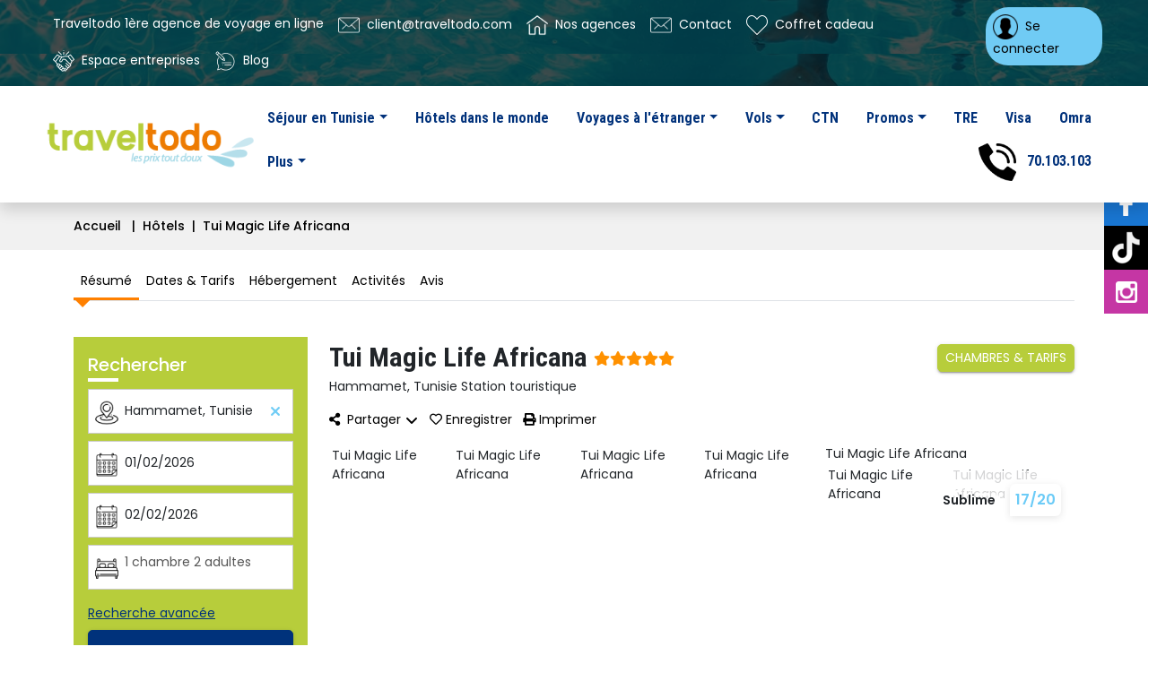

--- FILE ---
content_type: text/html;charset=UTF-8
request_url: https://www.traveltodo.com/villas-apparts-tunisie/hammamet/tui-magic-life-africana-9002.html
body_size: 28205
content:

<!DOCTYPE html>
<html lang="fr" >
<head>
<meta http-equiv="content-type" content="text/html; charset=utf-8" />
<title>Tui Magic Life Africana</title>
<base href="//www.traveltodo.com/" />
<meta charset="utf-8">
<meta name="viewport" content="width=device-width, initial-scale=1.0, maximum-scale=1.0, user-scalable=no">
<meta name="format-detection" content="telephone=no">
<meta name="apple-mobile-web-app-capable" content="yes">  
<meta name="application-name" content="traveltodo" />
<meta name="robots" content="index, follow" />


<meta property="og:site_name" content="traveltodo" />


<meta name="description" content="
  ">

<meta name="keywords" content="
  " />

<link rel="canonical" href="https://www.traveltodo.com/hotels-tunisie/hammamet/tui-magic-life-africana-9002.html" />
<meta property="og:url"  content="https://www.traveltodo.com/hotels-tunisie/hammamet/tui-magic-life-africana-9002.html" />
<meta property="og:title"  content="Tui Magic Life Africana" />
<meta property="og:category" content="hotel 5 etoiles" />
<meta property="og:description"  content="
  " />
<meta property="og:image"   content="https://www.resabo.com/cr.fwk/images/hotels/Hotel-2462-20230907-115850.jpg" />

<meta property="fb:page_id" content="164869547234048"/>
<meta property="fb:app_id" content="1407266759536593" /> 
<link rel="shortcut icon" type="image/x-icon" href="assets/img/favicon.ico"> 
<link rel="stylesheet" type="text/css" href="dist/css/main70b514bb.min.css?v=46048.5299769">
<link rel="stylesheet" href="dist/css/main71b514bb.min.css?v=46048.5299769" type="text/css">
<link rel="stylesheet" href="dist/css/main72b514bb.min.css?v=46048.5299769" type="text/css">

<link href="https://cdnjs.cloudflare.com/ajax/libs/OwlCarousel2/2.3.4/assets/owl.theme.default.min.css  " rel="stylesheet">
<link href="https://cdnjs.cloudflare.com/ajax/libs/OwlCarousel2/2.3.4/assets/owl.carousel.min.css" rel="stylesheet">


<link href="https://fonts.googleapis.com/css?family=Poppins&display=swap" rel="stylesheet">
<link rel="stylesheet" href="https://cdnjs.cloudflare.com/ajax/libs/animate.css/4.0.0/animate.min.css">
<link rel="stylesheet" href="https://unpkg.com/leaflet@1.7.1/dist/leaflet.css" integrity="sha512-xodZBNTC5n17Xt2atTPuE1HxjVMSvLVW9ocqUKLsCC5CXdbqCmblAshOMAS6/keqq/sMZMZ19scR4PsZChSR7A==" crossorigin=""/>
<link rel="stylesheet" type="text/css" href="dist/css/main74b514bb.min.css?v=46048.5299769">
<link rel="stylesheet" type="text/css" href="dist/css/main76b514bb.min.css?v=46048.5299769">
<link rel="stylesheet" href="dist/css/main75b514bb.min.css?v=46048.5299769" type="text/css">

<style>    
  .red-border .leaflet-popup-content-wrapper {
    border-radius:0px;      
  }
  .red-border .leaflet-popup-content{
    margin : 0px;
    font-size: 14px;
  }  
  .alert-sold-out {padding: 8px 12px;
      border-radius: 4px;
      background-color: #eff9f0;
      font-size: 14px;
      line-height: 20px;
      font-weight: 400;
      color: #369a31;
      border: 1px dashed #369a31;}
  /* Styles pour le spinner */
  .spinner {
      border: 4px solid rgba(0, 0, 0, 0.1);
      border-top: 4px solid #3498db;
      border-radius: 50%;
      width: 20px;
      height: 20px;
      animation: spin 1s linear infinite;
      margin: 0 auto; /* Pour centrer le spinner horizontalement */
      margin-top: 20px; /* Ajustez la marge en fonction de votre mise en page */
  }
  /* Animation pour le spinner */
  @keyframes spin {
      0% { transform: rotate(0deg); }
      100% { transform: rotate(360deg); }
  }
  .item-box-dispo {    
    box-shadow: rgba(0, 0, 0, 0.2) 0px 1px 3px 1px;
      border-radius: 20px;
      background-color: #fff;
      border: 2px solid rgb(227 227 227);
      
  }
  .item-box-dispo.dispo .Box-sc-kv6pi1-0  {   background:#369a31;  color: #fff;}
  .item-box-dispo.soldOut .Box-sc-kv6pi1-0  {   background:#e31c18;  color: #fff;}
  .box-content { padding:6px}
  .Box-sc-kv6pi1-0{ 
    padding: 6px 15px;    
    border-top-left-radius: 20px;
      border-top-right-radius: 20px;}
  .item-box-dispo.soldOut {     border:#e31c18 1px solid;}
  .item-box-dispo.dispo {     border:#369a31 1px solid;}
  .font-size-13{ font-size: 13px;}
</style>
<script type="application/ld+json">
  {
    "@context": "https://schema.org",
    "@type": "Organization",
    "url": "https://www.traveltodo.com/",
    "logo": "https://www.traveltodo.com/dist/img/logo.png"
  }
  </script>
<script type="application/ld+json">
  {
      "telephone" : "+21670103103", 
      "@context" : "http://schema.org",
      "description" : "Tui Magic Life Africana sur Traveltodo Ce prix pourra subir des changements -- Le prix exact sera communiqué lors de la prise en charge de la réservation de la part de l'un de nos conseillers de voyage",
      "hasMap":"https:\/\/www.google.com\/maps\/place\/36.357858,10.531967",
      "address" : {
        "addressCountry" : "Tunisie",
        "streetAddress" : "Hammamet, Tunisie Station touristique",
        "@type" : "PostalAddress",
        "addressLocality" : "Hammamet",
        "addressRegion" : "",
        "postalCode" : ""
      },
      
        "geo":{
          "@type":"GeoCoordinates",
          "latitude":36.357858,
          "longitude":10.531967
        },    
        "aggregateRating": {
          "@type": "AggregateRating",
          "bestRating" : "20",
          "ratingValue": "17",
          "reviewCount": "30"
        },
      
      
      "priceRange" : "Tarifs en TND (tarifs quotidiens d'une chambre double standard par nuit par personne)",
      "@type" : "Hotel",
      "name": "Tui Magic Life Africana",
      "image" : "https://www.resabo.com/cr.fwk/images/hotels/Hotel-2462-20230907-115850.jpg",
      "url" : "https://www.traveltodo.com/hotels-tunisie/hammamet/tui-magic-life-africana-9002.html"
  }
 </script>
<script type="application/ld+json"> 
  {
    "@context": "https://schema.org/",
    "@type": "Product",
    "name": "Tui Magic Life Africana",
    "image": [
      "https://www.resabo.com/cr.fwk/images/hotels/Hotel-2462-20230907-115850.jpg",
      "https://www.resabo.com/cr.fwk/images/hotels/Hotel-2462-20230907-115850.jpg",
      "https://www.resabo.com/cr.fwk/images/hotels/Hotel-2462-20230907-115850.jpg"
     ],
    "@id": "https://www.traveltodo.com/hotels-tunisie/hammamet/tui-magic-life-africana-9002.html",
    "description": "Tui Magic Life Africana sur Traveltodo Ce prix pourra subir des changements -- Le prix exact sera communiqué lors de la prise en charge de la réservation de la part de l'un de nos conseillers de voyage",
    "sku": "38209002",
    "mpn": "38209002",
    "brand": {
      "@type": "Brand",
      "name": "Traveltodo"
    },
    
    "review": {
      "@type": "Review",
      "reviewRating": {
        "@type": "Rating",
        "ratingValue": "17",
        "bestRating": "20"
      },
      "author": {
        "@type": "Person",
        "name": "Traveltodo"
      }
    },
    "aggregateRating": {
      "@type": "AggregateRating",
      "bestRating" : "20",
      "ratingValue": "17",
      "reviewCount": "30"
    },
    "offers": {
      "@type": "Offer",
      "url": "https://www.traveltodo.com/hotels-tunisie/hammamet/tui-magic-life-africana-9002.html",
      "priceCurrency": "TND",
      "price": 0,
      "priceValidUntil": "2026-01-31",
      "itemCondition": "https://schema.org/NewCondition",
      "availability": "https://schema.org/InStock"
    }
  }
</script>
<script>
  var targetLink = 'https://www.traveltodo.com/hotels-tunisie/hammamet/tui-magic-life-africana-9002.html';
</script>
</head>
<body>
  
<!-- Header -->


<header class="section-header py-2 bg-top-header">
  <div class="container-fluid">
    <div class="d-flex">
      <div>
        <ul class="nav">
          <li>
            <span class="nav-link">Traveltodo 1&egrave;re agence de voyage en ligne</span>
          </li>
          <li class="nav-item active">
            <script type="text/javascript">
              /*<![CDATA[*/              
              var emailriddlerarray=[99,108,105,101,110,116,64,116,114,97,118,101,108,116,111,100,111,46,99,111,109]
              var encryptedemail_id89='' //variable to contain encrypted email 
              for (var i=0; i<emailriddlerarray.length; i++)
               encryptedemail_id89+=String.fromCharCode(emailriddlerarray[i])              
              document.write('<a aria-current="page" class="nav-link" href="mailto:'+encryptedemail_id89+'"><img src="dist/img/header/email.png" alt="email traveltodo" title="email traveltodo" class="img-fluid me-2">client@traveltodo.com</a>')
              
              /*]]>*/
            </script>
          </li>
          <li class="nav-item">
            <a class="nav-link" href="/nos-agences/"><img src="dist/img/header/home.png" alt="Agences traveltodo" title="Agences traveltodo" class="img-fluid me-2">Nos agences</a>
          </li>
          <li class="nav-item">
            <a class="nav-link " href="/contact/"><img src="dist/img/header/email.png" alt="contact traveltodo" title="contact traveltodo" class="img-fluid me-2">Contact</a>
          </li>
          <li class="nav-item">
            <a class="nav-link " href="/coffret-cadeau/"><img src="dist/img/header/heart.png" alt="Coffret cadeau" title="Coffret cadeau" class="img-fluid me-2">Coffret cadeau</a>
          </li>
          <li class="nav-item">
            <a class="nav-link " href="/espace-entreprises/" target="_blank" ><img src="dist/img/header/handshake.png" alt="Espace entreprises" title="Espace entreprises" class="img-fluid me-2">Espace entreprises</a>
          </li>
          <li class="nav-item">
            <a class="nav-link " href="/blog/" target="_blank"><img src="dist/img/header/blog.png" alt="Blog by Traveltodo" title="Blog by Traveltodo" class="img-fluid me-2">Blog</a>
          </li>
        </ul>
      </div>
      <div class=" ms-auto">
        <ul class="nav">

          <li class="nav-item">
            
              <a title="Se connecter compte client Traveltodo" class="nav-link bg-info rounded-25 text-dark load_connexion_window" href="javascript:void(0)"><img src="dist/img/header/userlogin.png" alt="Connexion compte client" title="Connexion compte client" class="img-fluid me-2">Se connecter</a>
            
          </li>
        </ul>
      </div>
    </div> 
  </div>
  </header> <!-- section-header.// -->
  <!-- ========================= SECTION CONTENT ========================= --> 
  <nav class="navbar navbar-expand-md navbar-light sticky-top bg-white shadow sticky-nav">
    <div class="container-fluid">
      <div class="d-flex w-sm-100 px-md-0 px-3"> 
        <div>
            <a class="navbar-brand" href="/" rel="home"><img src="dist/img/logo.png" alt="Traveltodo" title="Traveltodo" class="img-fluid"></a>
        </div>
        <div class="ms-auto align-self-center hidden-md"> 
          <a title="Contact traveltodo" class="me-1" href="tel:+21670103103"><img src="assets/img/header/callPhone.png" alt="Contact traveltodo" title="Contactez Traveltodo" class="img-fluid"></a>
          
            <a href="javascript:void(0)"  title="Se connecter" class="load_connexion_window ml-auto"><img src="assets/img/header/user-personal.png" alt="Connexion compte client traveltodo" title="Connexion compte client traveltodo" class="img-fluid"></a>
          
          <a class="navbar-toggler  border-0 p-0 ms-1" data-bs-toggle="collapse" data-bs-target="#navbarCollapse" aria-controls="navbarCollapse" aria-expanded="false" aria-label="Toggle navigation">
            <span class="navbar-toggler-icon"></span>
          </a>
        </div>
    </div>
    <div class="collapse navbar-collapse principal-navbar animate__animated animate__backInLeft" id="navbarCollapse">
    <ul class="navbar navbar-nav ms-auto mb-2 mb-md-0">
      <li class="nav-item dropdown has-megamenu  mega-dropdown active"> 
        <a class="nav-link  dropdown-toggle ico-1" href="#" data-bs-toggle="dropdown">S&eacute;jour en Tunisie</a>
        <div class="dropdown-menu megamenu" role="menu">
            <div class="row">
                <div class="col-md-6">
                      <div class="col-megamenu">
                  <div class="fw-semibold"><a href="/sejours-en-tunisie/hotels-tunisie/" class="text-dark">Hôtels</a></div>
                  <ul class="list-unstyled">
                    
                      <li><a href="/sejours-en-tunisie/hotels/hotel-tunis/">Tunis</a></li>
                      <li><a href="/sejours-en-tunisie/hotels/hotel-hammamet/">Hammamet</a></li>
                      <li><a href="/sejours-en-tunisie/hotels/hotel-korba/">Korba</a></li>
                      <li><a href="/sejours-en-tunisie/hotels/hotel-nabeul/">Nabeul</a></li>
                      <li><a href="/sejours-en-tunisie/hotels/hotel-korbous/">Korbous</a></li>
                      <li><a href="/sejours-en-tunisie/hotels/hotel-sousse/">Sousse</a></li>
                      <li><a href="/sejours-en-tunisie/hotels/hotel-monastir/">Monastir</a></li>
                      <li><a href="/sejours-en-tunisie/hotels/hotel-mahdia/">Mahdia</a></li>
                      <li><a href="/sejours-en-tunisie/hotels/hotel-tabarka/">Tabarka</a></li>
                      <li><a href="/sejours-en-tunisie/hotels/hotel-ain-draham/">Ain Draham</a></li>
                      <li><a href="/sejours-en-tunisie/hotels/hotel-tozeur/">Tozeur</a></li>
                      <li><a href="/sejours-en-tunisie/hotels/hotel-djerba/">Djerba</a></li>
                      <li><a href="/sejours-en-tunisie/hotels/hotel-kairouan/">Kairouan</a></li>
                      <li><a href="/sejours-en-tunisie/hotels/hotel-sfax/">Sfax</a></li>
                    
                  </ul>
                </div>
              </div>

              
              <!-- end col-3 --> 

              <div class="col-md-3 border-start hidden-sm">
                <a href="">
                  <a href="https://www.traveltodo.com/club-med/alpes/" title="Traveltodo bannerpub" target="_blank">
                          <img src="https://assets.traveltodo.boosterbc.net/photos/content/gallery/gallery7589/clubMed1.jpg" alt="BannerPubHeader Traveltodo" class="img-fluid"></a>
                         
                </a>
              </div>

          </div><!-- end row --> 
        
      </li>
      <li class="nav-item "> 
        
        <a class="nav-link ico-2" href="/hotels-dans-le-monde/" >Hôtels dans le monde</a>
      </li> 
      
      
      
      <li class="nav-item dropdown has-megamenu  mega-dropdown">
        <a class="nav-link dropdown-toggle ico-4" href="#" data-bs-toggle="dropdown" aria-expanded="false">Voyages à l'étranger</a>
        <div class="dropdown-menu megamenu" role="menu">
          <div class="row">
            <div class="col-md-4 border-end">
              <div class="col-megamenu">
                <div class="fw-semibold"><a href="/sejours-etrangers/voyages-groupe/" class="text-dark">Voyages en groupe</a></div>  
                <ul class="list-unstyled">
                   <li><a href="/sejours-etrangers/voyages-en-groupe/">Turquie</a></li>
                   
                   <li><a href="/sejours-etrangers/groupes-en-europe-centrale/">Europe Centrale</a></li>
                   <li><a href="/sejours-etrangers/groupes-en-thailande/">Thaïlande</a></li>
                  

                </ul>
              </div>  
            </div>
            <div class="col-md-4 border-end">
              <div class="col-megamenu ">
                <div class="fw-semibold"><a href="/sejours-etrangers/packages/" class="text-dark">Voyages à la carte</a></div>  
                <ul class="list-unstyled">                  
                  <li><a href="/sejours-etrangers/europe/">Nos voyages en Europe</a></li>
                  <li><a href="/sejours-etrangers/sejours-en-turquie/">  Nos voyages en Turquie</a></li>

                  <li><a href="/sejours-etrangers/sejours-carte-sans-visa/">  Nos voyages sans Visa</a></li>
                  <li><a href="/sejours-etrangers/sejours-en-asie/"> Nos voyages en Asie</a></li>
                  <li><a href="/sejours-etrangers/egypte/"> Nos voyages en Egypte</a></li>
                  <li><a href="/sejours-etrangers/nos-sejours-au-maroc/">  Nos voyages au maroc</a></li>
                  <li><a href="/sejours-etrangers/sejours-a-petit-prix/"> Nos voyages à petit prix </a></li>
                  <li><a href="/sejours-etrangers/packages-de-luxe/"> Nos voyages de luxe</a></li>
                  <li><a href="/sejours-etrangers/afrique-du-sud/"> Nos voyages en Afrique</a></li>
                 
                </ul>
              </div>  
            </div>
            
          </div>
        </div>
      </li>
      

      
      
      <li class="nav-item dropdown">
        <a class="nav-link dropdown-toggle ico-3" href="#" data-bs-toggle="dropdown" aria-expanded="false">Vols</a>
        <div class="dropdown-menu drop-bloc" role="menu">         
          <ul class="list-unstyled">
              <li><a href="https://www.traveltodo.com/vol/">Vols</a></li>
              <li><a href="https://www.traveltodo.com/vol/tunis-paris/">Tunis-Paris</a></li>
              <li><a href="https://www.traveltodo.com/vol/tunis-istanbul/">Tunis-Istanbul</a></li>
              <li><a href="https://www.traveltodo.com/vol/tunis-doha/">Tunis-Doha</a></li>
              <li><a href="https://www.traveltodo.com/vol/tunis-amsterdam/">Tunis-Amsterdam</a></li>
              <li><a href="https://www.traveltodo.com/vol/tunis-rome/">Tunis-Rome</a></li>
              <li><a href="https://www.traveltodo.com/vol/tunis-barcelona/">Tunis-Barcelona</a></li>
              <li><a href="https://www.traveltodo.com/vol/tunis-casablanca/">Tunis-Casablanca</a></li>
              <li><a href="https://www.traveltodo.com/vol/tunis-berlin/">Tunis-Berlin</a></li>
              <li><a href="https://www.traveltodo.com/vol/tunis-cairo/">Tunis-Le Caire</a></li>
              <li><a href="https://www.traveltodo.com/vol/tunis-dubai/">Tunis-Dubaï</a></li>
          </ul>                
        </div> <!-- dropdown-menu.// -->
      </li>
      <li class="nav-item"><a class="nav-link ico-5" href="/demande-devis-ctn/" title="Demande devis CTN">CTN</a></li>
      <li class="nav-item dropdown">
        <a class="nav-link dropdown-toggle ico-4" href="#" data-bs-toggle="dropdown" aria-expanded="false">Promos</a>
        <div class="dropdown-menu drop-bloc" role="menu">         
          <ul class="list-unstyled">
            
             <li><a href="/promos/ventes-flash/"> Ventes Flash</a></li>
              <li><a href="/promos/promos-mois/">Promo du mois</a></li>
              <li><a href="/promos/gratuites-enfants/">Gratuités enfants</a></li>
              <li><a href="/sejours-en-tunisie/hotels-tunisie/hotels-recommandes/">Hôtels recommandés</a></li>
              
              
              <li><a href="/promos/early-booking/">Early Booking</a></li>
              
              <li><a href="/sejours-en-tunisie/hotels-tunisie/residence-hotel/">R&eacute;sidence h&ocirc;tel</a></li>
            
          </ul>                
        </div> <!-- dropdown-menu.// -->
      </li>
      <li class="nav-item"><a class="nav-link ico-5" href="/tre/" title="Tunisiens résidents à l'étranger">TRE</a></li>
      <li class="nav-item"><a class="nav-link ico-5" href="/visa/visa-by-traveltodo/">Visa</a></li>
      <li class="nav-item"><a class="nav-link ico-5" href="/omra/">Omra</a></li>
      
      
      

      <li class="nav-item dropdown has-megamenu hidden-sm mega-dropdown">
        <a class="nav-link dropdown-toggle ico-4" href="#" data-bs-toggle="dropdown" aria-expanded="false">Plus</a>
        <div class="dropdown-menu megamenu" role="menu">
          <div class="row">
            
            <div class="col-md-2 border-end">
              <div class="col-megamenu">
                <ul class="list-unstyled">
                    <li><a href="/coffret-cadeau/"><img src="dist/img/header/coffret-cadeauV2.jpg" alt="Traveltodo" title="Traveltodo" class="img-fluid"></a></li>
                </ul>
              </div>  
            </div>
            
            <div class="col-md-2 border-end">
              <div class="col-megamenu">
                <ul class="list-unstyled">
                    <li><a href="/club-med/"><img src="dist/img/header/club-med.jpg" alt="Traveltodo" title="Traveltodo" class="img-fluid"></a></li>
                </ul>
              </div>  
            </div>

            <div class="col-md-2">
              <div class="col-megamenu">
                <ul class="list-unstyled">
                    <li><a href="/blog/"><img src="dist/img/header/blog2.png" alt="Traveltodo blog" title="Traveltodo" class="img-fluid"></a></li>
                </ul>
              </div>  
            </div>
          </div>
        </div>
      </li>
      <li class="nav-item dropdown hidden-md">
        <a class="nav-link  dropdown-toggle ico-6 hidden-sm" href="#" data-bs-toggle="dropdown">Plus</a>
        <ul class="dropdown-menu style-mobile ">
          <li><a class="dropdown-item ico-7" href="/club-med/">Club Med</a></li>
          <li><a class="dropdown-item ico-8" href="/coffret-cadeau/">Coffret cadeau</a></li>
          
        </ul>
      </li>
      <li class="nav-item hidden-sm">
        <span class="mytooltip tooltip-effect-3">
          <span class="tooltip-item">   <a class="nav-link phone-number" href="tel:21672103103"> 
            <img src="dist/img/header/phone.png" alt="phone traveltodo" title="phone traveltodo" class="img-fluid me-2">
            70.103.103</a></span> <span class="tooltip-content clearfix">
            <span class="tooltip-text">  
              Du lundi au vendredi: de 8h30 à 19h30<br>
              Samedi: de 8h30 à 21h00<br>
              Dimanche: de 10h00 à 17h30
            </span> </span>
         </span>
       </li>
      
      <li class="nav-item hidden-md"><a class="nav-link ico-15" href="/espace-entreprises/"  target="_blank">Espace entreprises</a></li>

    </ul>
    </div> <!-- navbar-collapse.// -->
  </div><!-- container //  -->
</nav>

<div id="st-2" class="hidden-sm">
  <div class="st-btn" data-network="whatsapp">
    <a target="_blank" href="https://api.whatsapp.com/send?phone=21670103103&text=Salut,%20je%20souhaite%20vous%20contacter%20!" rel="nofollow">
     <img src="dist/img/header/whatsapp.png" alt="whatsapp" title="whatsapp" class="img-fluid">
    </a>
  </div>
  <div class="st-btn" data-network="facebook">
    <a target="_blank" href="https://www.facebook.com/traveltodo.tn/" rel="nofollow">
      <img src="dist/img/header/facebook.png" alt="facebook" title="facebook" class="img-fluid">
    </a>
  </div>
  <div class="st-btn st-first" data-network="tiktok">
    <a target="_blank" href="https://www.tiktok.com/@traveltodo" rel="nofollow">
    <img src="dist/img/header/tiktokhead.png" alt="tiktok" title="tiktok" class="img-fluid">
    </a>
  </div>
  <div class="st-btn" data-network="instagram">
    <a target="_blank" href="https://www.instagram.com/traveltodo/" rel="nofollow">
     <img src="dist/img/header/instagram.png" alt="instagram" title="instagram" class="img-fluid">
    </a>
  </div>
</div>
<div class="connexion_window" style="display:none;"></div>
<!-- /Header -->


<section class="bg-light py-md-3 d-none d-sm-block"> 
  <div class="container">
      <div class="row ">      
        <div class="col-md-6">
          <ol class="breadcrumb bg-transparent  font-weight-500 mb-0">
              <li><a href="/" class="text-dark">Accueil <span class="px-2">| </span></a></li>
              <li><a href="javascript:void(0);" onClick="history.go(-1);return true;" class="text-dark">H&ocirc;tels<span class="px-2">| </span></a></li> 
              <li class="active text-dark">Tui Magic Life Africana</li>
          </ol> 
        </div>
      </div>
  </div>
</section>



<div class="d-md-none d-sm-block">
  <section class="fix-recap border-top">
    <div class="container">
      <ul class="nav bar_aria  nav-pills  border-bottom"> 
          
              <li class="nav-item"><a class="nav-link services active" href="#services">Résumé</a></li>
              <li class="nav-item"><a class="nav-link tarifs" href="#tarifs">Dates & Tarifs</a></li>
              <li class="nav-item"><a class="nav-link hebergement" href="#hebergement" >Hébergement</a></li> 
              <li class="nav-item"><a class="nav-link activity" href="#activity"> Activités </a></li>   
              
              <li class="nav-item"><a class="nav-link reviews" href="#reviews">Avis </a></li>  
          
      </ul>
    </div>
  </section>
</div>

 <!-- Only for pc -->
<div class="d-none d-sm-block d-print-none ">
  <section class="fix-recap-pc "> 
      <div class="container">
        <div class="row py-3">
          <div class="col-12">
              <ul class="nav bar_aria  nav-pills border-bottom position-relative"> 
                
                  <li class="nav-item"><a class="nav-link services active" href="#services">Résumé</a></li>
                  <li class="nav-item"><a class="nav-link tarifs" href="#tarifs">Dates & Tarifs</a></li>
                  <li class="nav-item"><a class="nav-link hebergement" href="#hebergement">Hébergement</a></li> 
                  <li class="nav-item"><a class="nav-link activity" href="#activity">Activités </a></li>   
              
                  <li class="nav-item"><a class="nav-link reviews" href="#reviews">Avis </a></li>  
                  
              </ul>
          </div>
      </div>
    </div>
  </section>
</div>

<section class="pb-md-5 pt-4"> 
  <div class="container">
    <div class="row">
      
        <div class="col-md-3  d-none d-sm-block">
          <div class="bg-success p-3 mb-3">
            <div class="engine-edit"> 
                <div class="fs-5 font-weight-500 text-white"> Rechercher</div>
                <div class="horizontal-line-4"></div>
                
<form id="searchForm" name="searchForm" method="get" action="/hotels/">
    
    <input type="hidden" name="rooms" value="1">
    <input type="hidden" name="hotelId" id="hotelId" value="">
    <input type="hidden" name="source" id="source" value="">
    <input type="hidden" name="destinationId" id="destinationId" value="3">
    <input type="hidden" name="token" value="501ECB575EE71C30B6206E5B7237F9BBF442173D">

    <div class="row no-gutters">
        <div class="col-md-12">
            <div class="form-group ">
                <div class="destination position-relative">
                <label class="label-pos position-sm  d-none">Votre Destination</label>
                <input type="text" id="locality" name="locality" class="form-control" placeholder="Ville ou nom d'h&ocirc;tel" value="Hammamet, Tunisie" required>                
                <img class="Typeahead-close2 icon-close" src="/assets/img/clear.png" title='Effacer le texte'>
                </div>
            </div>
        </div>
        <div class="col-12">
            <div class="form-group">
                <div class="position-relative date-input ">
                    <label  class="label-pos  d-none" for="daterange">Votre Arriv&eacute;e</label>
                    <input type="text" id="arrDate" name="arrDate" class="form-control arrDate bg-white" value="01/02/2026" readonly>
                </div>
            </div>
        </div>
        <div class="col-12">
            <div class="form-group">
                <div class="position-relative date-input ">
                    <label  class="label-pos  d-none" for="daterange">Votre D&eacute;part</label>
                    <input type="text" id="depDate" name="depDate" class="form-control depDate  bg-white" value="02/02/2026" readonly>
                </div>
            </div>
        </div>
        <div class="col-md-12">
            <div class="position-relative users-p">
                <div class="form-group">
                    <label class="label-pos d-none"> Chambre et occupation </label>
                    <div class="persons persons-v2">
                        <div class="text-left guests-select">
                            <div class="form-control totalhotel" style="line-height:16px;">
                                <span class="valRoomstshotel" title="Chambre"></span>
                                <i class="txt-room" title="Chambre"></i>
                                <span class="valAdultshotel" title="Adultes"></span>
                                <i class="txt-adt" title="Adultes"></i>
                                <span class="valChildrenhotel" title="Enfants"></span>
                                <i class="txt-enf" title="Enfants"></i>
                                <span class="valInfantshotel" title="Lits b&eacute;b&eacute;"></span> 
                                <i class="txt-beb" title="Lits b&eacute;b&eacute;"></i> 
                            </div>
                            <div style="display: none;" class="guests animate__animated  animate__slideInDown">
                                <div class="button-save out valider border-bottom mb-2 pb-2 d-flex ">
                                    <span class="align-self-center">Sélection des chambres et des passagers</span>
                                    <span class="ico-close ms-auto" aria-hidden="true"></span>
                                </div>
                                <div class="rooms">
                                    <div class="row roomItem ">
                                        <div class="col-md-12 room-lab align-self-center text-primary mb-3">
                                            <label> Chambre 1</label>
                                        </div>
                                        <div class="col-md-4 col-4 form-group adults">
                                            <label> Adulte(s)</label>
                                            <select name="adults1" id="adults_1" class="form-control adultshotel">
                                            <option value="0">0</option>
                                            <option value="1">1</option>
                                            <option value="2" selected="">2</option>
                                            <option value="3">3</option>
                                            <option value="4">4</option>
                                            </select>
                                        </div>
                                        <div class="col-md-4 col-4 form-group children">
                                            <label>Enfant(s)</label>
                                            <select name="children1" id="children_1" class="form-control childrenhotel">
                                            <option value="0" selected="">0</option>
                                            <option value="1">1</option>
                                            <option value="2">2</option>
                                            <option value="3">3</option>
                                            </select>
                                            <span class="text-dark">(2-11 ans)</span>
                                        </div> 
                                                        
                                        <div class="col-md-4 col-4 form-group children">
                                            <label>Lit(s) b&eacute;b&eacute;</label>
                                            <select name="infant1" id="infant_1" class="form-control  infantshotel">
                                                <option value="0" selected>0</option>
                                                <option value="1">1</option>
                                                <option value="2">2</option>
                                            </select>
                                            <span class="text-dark">(inf &agrave; 2 ans)</span>
                                        </div>
                                       
                                        <div class=" row col-md-12 form-group agechild ">
                                              
                                            <div class="childageItem form-group col-md-4 col-4">
                                                <label for="age_1_1">Age enf.1</label>
                                                <select class="form-control " name="age1_1" id="age_1_1">
                                                <option value="" selected>-?-</option>
                                                
                                                    <option value="2">2</option>
                                                
                                                    <option value="3">3</option>
                                                
                                                    <option value="4">4</option>
                                                
                                                    <option value="5">5</option>
                                                
                                                    <option value="6">6</option>
                                                
                                                    <option value="7">7</option>
                                                
                                                    <option value="8">8</option>
                                                
                                                    <option value="9">9</option>
                                                
                                                    <option value="10">10</option>
                                                
                                                    <option value="11">11</option>
                                                
                                                </select>
                                            </div>
                                              
                                            <div class="childageItem form-group col-md-4 col-4">
                                                <label for="age_2_1">Age enf.1</label>
                                                <select class="form-control " name="age2_1" id="age_2_1">
                                                <option value="" selected>-?-</option>
                                                
                                                    <option value="2">2</option>
                                                
                                                    <option value="3">3</option>
                                                
                                                    <option value="4">4</option>
                                                
                                                    <option value="5">5</option>
                                                
                                                    <option value="6">6</option>
                                                
                                                    <option value="7">7</option>
                                                
                                                    <option value="8">8</option>
                                                
                                                    <option value="9">9</option>
                                                
                                                    <option value="10">10</option>
                                                
                                                    <option value="11">11</option>
                                                
                                                </select>
                                            </div>
                                              
                                            <div class="childageItem form-group col-md-4 col-4">
                                                <label for="age_3_1">Age enf.1</label>
                                                <select class="form-control " name="age3_1" id="age_3_1">
                                                <option value="" selected>-?-</option>
                                                
                                                    <option value="2">2</option>
                                                
                                                    <option value="3">3</option>
                                                
                                                    <option value="4">4</option>
                                                
                                                    <option value="5">5</option>
                                                
                                                    <option value="6">6</option>
                                                
                                                    <option value="7">7</option>
                                                
                                                    <option value="8">8</option>
                                                
                                                    <option value="9">9</option>
                                                
                                                    <option value="10">10</option>
                                                
                                                    <option value="11">11</option>
                                                
                                                </select>
                                            </div>
                                            
                                        </div>
                                        <div class="delete-room"><a href="javascript:void(0);" class="del"><i class="far fa-trash-alt"></i></a></div>
                                    </div>
                                </div>
                                <div class="search-footer pt-3">
                                    <div class="row">
                                        <div class="col-8 align-self-center">
                                            <a href="javascript:void(0)" class="add  add-room"><i class="fa fa-plus-circle pr-1" aria-hidden="true"></i> Ajouter une chambre</a>
                                        </div>
                                        <div class="col-4 text-end">
                                            <button class="btn  btn-primary btn-sm button-save valider  v-out  ">Valider </button>
                                        </div>
                                    </div>
                                </div>
                            </div>
                        </div>
                    </div>
                </div>
            </div>
        </div>

        <div class="col-md-12 my-2">
            <a class="text-black" data-bs-toggle="collapse" href="#collapseMore" role="button" aria-expanded="false" aria-controls="collapseMore">
                <u>Recherche avanc&eacute;e</u>
            </a>
        </div>

        <div class="collapse" id="collapseMore">
            <div class="row">
              <div class="col-md-12">      
                <div class="position-relative stars">                  
                  <div class="form-group">
                      <select class="form-control" name="rating" id="rating">
                        <option value="" selected="">Cat&eacute;gorie</option>
                        <option value="5" >5 &eacute;toiles</option>
                        <option value="4" >4 &eacute;toiles</option>
                        <option value="3" >3 &eacute;toiles</option>
                      </select>
                  </div>  
                </div>            
              </div>
              <div class="col-md-12">     
                <div class="position-relative engine-available">                      
                  <div class="form-group">
                    <select class="form-control" name="available" id="available">
                      <option value="" selected="">Disponibilit&eacute;</option>
                      <option value="0" >Peu importe</option>
                      <option value="1" >Disponible uniquement</option>
                    </select>
                  </div>
                </div>                
              </div>
            </div>
        </div>
        <div class="col-md-12">
            <button type="submit" class="btn btn-info btn-block h-50">Rechercher</button>
        </div> 
    </div>
    
</form>

            </div>
          </div>

          <div class="card text-white">
            <div id="map2id"></div>
            <div class="card-img-overlay map">
              <div class="p-3 text-center h-100 d-flex flex-column">
                <div class="my-auto">                  
                  <button type="button" class="btn btn-info carte btnMap" data-bs-toggle="modal" data-bs-target="#mapModal">
                    Voir sur carte
                  </button>
                </div>
              </div>
            </div>
          </div>
        </div>
          
        
        <div class="col-md-9">
        <div class="row">
          <div class="col-12 order-md-1 order-5">
            
              <div class="d-md-flex">
                <div class="">
                  <h1 class="h2 mb-0">Tui Magic Life Africana 
                    <small class="fs-6 rating d-inline-block">
                      <i class="fas fa-star"></i><i class="fas fa-star"></i><i class="fas fa-star"></i><i class="fas fa-star"></i><i class="fas fa-star"></i> 
                    </small> 
                  </h1>
                  <div>Hammamet, Tunisie Station touristique</div>
                  
                  <div class="hidden-sm my-3">
                    
                  
                   


                    <!-- Bouton de partage avec Dropdown -->
                      <span class="dropdown">
                        <a class="share me-2 text-dark" id="shareDropdown" data-bs-toggle="dropdown" aria-expanded="false">
                          <i class="fas fa-share-alt pe-1 "></i> Partager <svg xmlns="http://www.w3.org/2000/svg" viewBox="0 0 448 512" width="16" height="16"><!--!Font Awesome Free 6.7.2 by @fontawesome - https://fontawesome.com License - https://fontawesome.com/license/free Copyright 2025 Fonticons, Inc.--><path d="M201.4 374.6c12.5 12.5 32.8 12.5 45.3 0l160-160c12.5-12.5 12.5-32.8 0-45.3s-32.8-12.5-45.3 0L224 306.7 86.6 169.4c-12.5-12.5-32.8-12.5-45.3 0s-12.5 32.8 0 45.3l160 160z"/></svg>
                        </a>
                        <ul class="dropdown-menu" aria-labelledby="shareDropdown">
                            <li><a class="dropdown-item share-option font-14" data-network="facebook" href="http://www.facebook.com/sharer.php?u=https://www.traveltodo.com/hotels-tunisie/hammamet/tui-magic-life-africana-9002.html"><svg xmlns="http://www.w3.org/2000/svg" viewBox="0 0 320 512" width="16" height="16" class="me-1"><!--!Font Awesome Free 6.7.2 by @fontawesome - https://fontawesome.com License - https://fontawesome.com/license/free Copyright 2025 Fonticons, Inc.--><path d="M80 299.3V512H196V299.3h86.5l18-97.8H196V166.9c0-51.7 20.3-71.5 72.7-71.5c16.3 0 29.4 .4 37 1.2V7.9C291.4 4 256.4 0 236.2 0C129.3 0 80 50.5 80 159.4v42.1H14v97.8H80z"/></svg>Facebook</a></li>

                            <li><a class="dropdown-item share-option font-14" data-network="sms" href="sms:?body=Regarde ça !%20https://www.traveltodo.com/hotels-tunisie/hammamet/tui-magic-life-africana-9002.html"><svg xmlns="http://www.w3.org/2000/svg" viewBox="0 0 512 512"  width="16" height="16" class="me-1"><!--!Font Awesome Free 6.7.2 by @fontawesome - https://fontawesome.com License - https://fontawesome.com/license/free Copyright 2025 Fonticons, Inc.--><path d="M256 448c141.4 0 256-93.1 256-208S397.4 32 256 32S0 125.1 0 240c0 45.1 17.7 86.8 47.7 120.9c-1.9 24.5-11.4 46.3-21.4 62.9c-5.5 9.2-11.1 16.6-15.2 21.6c-2.1 2.5-3.7 4.4-4.9 5.7c-.6 .6-1 1.1-1.3 1.4l-.3 .3c0 0 0 0 0 0c0 0 0 0 0 0s0 0 0 0s0 0 0 0c-4.6 4.6-5.9 11.4-3.4 17.4c2.5 6 8.3 9.9 14.8 9.9c28.7 0 57.6-8.9 81.6-19.3c22.9-10 42.4-21.9 54.3-30.6c31.8 11.5 67 17.9 104.1 17.9zM96 212.8c0-20.3 16.5-36.8 36.8-36.8l19.2 0c8.8 0 16 7.2 16 16s-7.2 16-16 16l-19.2 0c-2.7 0-4.8 2.2-4.8 4.8c0 1.6 .8 3.1 2.2 4l29.4 19.6c10.3 6.8 16.4 18.3 16.4 30.7c0 20.3-16.5 36.8-36.8 36.8L112 304c-8.8 0-16-7.2-16-16s7.2-16 16-16l27.2 0c2.7 0 4.8-2.2 4.8-4.8c0-1.6-.8-3.1-2.2-4l-29.4-19.6C102.2 236.7 96 225.2 96 212.8zM372.8 176l19.2 0c8.8 0 16 7.2 16 16s-7.2 16-16 16l-19.2 0c-2.7 0-4.8 2.2-4.8 4.8c0 1.6 .8 3.1 2.2 4l29.4 19.6c10.2 6.8 16.4 18.3 16.4 30.7c0 20.3-16.5 36.8-36.8 36.8L352 304c-8.8 0-16-7.2-16-16s7.2-16 16-16l27.2 0c2.7 0 4.8-2.2 4.8-4.8c0-1.6-.8-3.1-2.2-4l-29.4-19.6c-10.2-6.8-16.4-18.3-16.4-30.7c0-20.3 16.5-36.8 36.8-36.8zm-152 6.4L256 229.3l35.2-46.9c4.1-5.5 11.3-7.8 17.9-5.6s10.9 8.3 10.9 15.2l0 96c0 8.8-7.2 16-16 16s-16-7.2-16-16l0-48-19.2 25.6c-3 4-7.8 6.4-12.8 6.4s-9.8-2.4-12.8-6.4L224 240l0 48c0 8.8-7.2 16-16 16s-16-7.2-16-16l0-96c0-6.9 4.4-13 10.9-15.2s13.7 .1 17.9 5.6z"/></svg>SMS</a></li>
                            <li><a class="dropdown-item share-option font-14" data-network="whatsapp" href="https://wa.me/?text=Regarde ça !%20https://www.traveltodo.com/hotels-tunisie/hammamet/tui-magic-life-africana-9002.html"><svg xmlns="http://www.w3.org/2000/svg" viewBox="0 0 448 512"  width="16" height="16" class="me-1"><!--!Font Awesome Free 6.7.2 by @fontawesome - https://fontawesome.com License - https://fontawesome.com/license/free Copyright 2025 Fonticons, Inc.--><path d="M380.9 97.1C339 55.1 283.2 32 223.9 32c-122.4 0-222 99.6-222 222 0 39.1 10.2 77.3 29.6 111L0 480l117.7-30.9c32.4 17.7 68.9 27 106.1 27h.1c122.3 0 224.1-99.6 224.1-222 0-59.3-25.2-115-67.1-157zm-157 341.6c-33.2 0-65.7-8.9-94-25.7l-6.7-4-69.8 18.3L72 359.2l-4.4-7c-18.5-29.4-28.2-63.3-28.2-98.2 0-101.7 82.8-184.5 184.6-184.5 49.3 0 95.6 19.2 130.4 54.1 34.8 34.9 56.2 81.2 56.1 130.5 0 101.8-84.9 184.6-186.6 184.6zm101.2-138.2c-5.5-2.8-32.8-16.2-37.9-18-5.1-1.9-8.8-2.8-12.5 2.8-3.7 5.6-14.3 18-17.6 21.8-3.2 3.7-6.5 4.2-12 1.4-32.6-16.3-54-29.1-75.5-66-5.7-9.8 5.7-9.1 16.3-30.3 1.8-3.7 .9-6.9-.5-9.7-1.4-2.8-12.5-30.1-17.1-41.2-4.5-10.8-9.1-9.3-12.5-9.5-3.2-.2-6.9-.2-10.6-.2-3.7 0-9.7 1.4-14.8 6.9-5.1 5.6-19.4 19-19.4 46.3 0 27.3 19.9 53.7 22.6 57.4 2.8 3.7 39.1 59.7 94.8 83.8 35.2 15.2 49 16.5 66.6 13.9 10.7-1.6 32.8-13.4 37.4-26.4 4.6-13 4.6-24.1 3.2-26.4-1.3-2.5-5-3.9-10.5-6.6z"/></svg>WhatsApp</a></li>
                        </ul>
                      </span>



                    <a href="javascript:void(0)" class="favoris me-2 text-dark" id="38209002"><i class="far fa-heart pe-1"></i>Enregistrer</a>
                    <a href="javascript:window.print()" class="print text-dark"><i class="fa fa-print pe-1 "></i>Imprimer</a>
                  </div>                  
                </div>
                <div class="ms-md-auto d-flex d-md-block justify-content-between my-3 my-md-0">
                  <div class="text-end"><div class="old-price me-3 me-md-0 align-self-center oldRate"></div><div class="font-weight-600 fs-4 mb-md-2 minRate"></div></div>
                  <div class="align-self-center">
                    
                      <a class="link-search btn btn-secondary btn-sm booking" href="#tarifs">Chambres &amp; Tarifs</a>
                    
                  </div>
                </div>
                
                  <div class="hidden-md text-success my-2 font-weight-500"><i class="fas fa-gift pe-1"></i>Ce prix pourra subir des changements -- Le prix exact sera communiqué lors de la prise en charge de la réservation de la part de l'un de nos conseillers de voyage</div>
                
              </div>
            
          </div>
          <div class="col-md-12  order-md-5 order-1 mb-4 mb-md-0 mt-5 mt-md-0">
            
              <div class="position-relative">
                    
      <div id="gallery">
        <ul class="gallery ">
          
            <li class="position-relative firstImg">
              
                <img data-original="https://www.resabo.com/cr.fwk/images/hotels/Hotel-2462-20230907-115850.jpg" src="https://www.resabo.com/cr.fwk/images/hotels/Hotel-2462-20230907-115850.jpg" alt="" class="img-fluid">
               
            </li>
          
            <li class="position-relative ">
              
                <img data-original="https://www.resabo.com/cr.fwk/images/hotels/Hotel-2462-20230907-115905.jpg" src="https://www.resabo.com/cr.fwk/images/hotels/Hotel-2462-20230907-115905.jpg" alt="" class="img-fluid">
               
            </li>
          
            <li class="position-relative ">
              
                <img data-original="https://www.resabo.com/cr.fwk/images/hotels/Hotel-2462-20230907-115922.jpg" src="https://www.resabo.com/cr.fwk/images/hotels/Hotel-2462-20230907-115922.jpg" alt="" class="img-fluid">
               
            </li>
          
            <li class="position-relative ">
              
                <img data-original="https://www.resabo.com/cr.fwk/images/hotels/Hotel-2462-20230907-115943.jpg" src="https://www.resabo.com/cr.fwk/images/hotels/Hotel-2462-20230907-115943.jpg" alt="" class="img-fluid">
               
            </li>
          
            <li class="position-relative ">
              
                <img data-original="https://www.resabo.com/cr.fwk/images/hotels/Hotel-2462-20230907-120018.jpg" src="https://www.resabo.com/cr.fwk/images/hotels/Hotel-2462-20230907-120018.jpg" alt="" class="img-fluid">
               
            </li>
          
            <li class="position-relative ">
              
                <img data-original="https://www.resabo.com/cr.fwk/images/hotels/Hotel-2462-20230907-120036.jpg" src="https://www.resabo.com/cr.fwk/images/hotels/Hotel-2462-20230907-120036.jpg" alt="" class="img-fluid">
               
            </li>
          
            <li class="position-relative ">
              
                <img data-original="https://www.resabo.com/cr.fwk/images/hotels/Hotel-2462-20230907-120059.jpg" src="https://www.resabo.com/cr.fwk/images/hotels/Hotel-2462-20230907-120059.jpg" alt="" class="img-fluid txt-data">
                
                
                  <span class="rest-txt">Reste 9 photos</span> 
                 
            </li>
          
            <li class="position-relative hide ">
              
                <img data-original="https://www.resabo.com/cr.fwk/images/hotels/Hotel-2462-20230907-120116.jpg" src="https://www.resabo.com/cr.fwk/images/hotels/Hotel-2462-20230907-120116.jpg" alt="" class="img-fluid">
               
            </li>
          
            <li class="position-relative hide ">
              
                <img data-original="https://www.resabo.com/cr.fwk/images/hotels/Hotel-2462-20230907-120136.jpg" src="https://www.resabo.com/cr.fwk/images/hotels/Hotel-2462-20230907-120136.jpg" alt="" class="img-fluid">
               
            </li>
          
            <li class="position-relative hide ">
              
                <img data-original="https://www.resabo.com/cr.fwk/images/hotels/Hotel-2462-20230907-120152.jpg" src="https://www.resabo.com/cr.fwk/images/hotels/Hotel-2462-20230907-120152.jpg" alt="" class="img-fluid">
               
            </li>
          
            <li class="position-relative hide ">
              
                <img data-original="https://www.resabo.com/cr.fwk/images/hotels/Hotel-2462-20230907-120209.jpg" src="https://www.resabo.com/cr.fwk/images/hotels/Hotel-2462-20230907-120209.jpg" alt="" class="img-fluid">
               
            </li>
          
            <li class="position-relative hide ">
              
                <img data-original="https://www.resabo.com/cr.fwk/images/hotels/Hotel-2462-20230907-120233.jpg" src="https://www.resabo.com/cr.fwk/images/hotels/Hotel-2462-20230907-120233.jpg" alt="" class="img-fluid">
               
            </li>
          
            <li class="position-relative hide ">
              
                <img data-original="https://www.resabo.com/cr.fwk/images/hotels/Hotel-2462-20230907-120257.jpg" src="https://www.resabo.com/cr.fwk/images/hotels/Hotel-2462-20230907-120257.jpg" alt="" class="img-fluid">
               
            </li>
          
            <li class="position-relative hide ">
              
                <img data-original="https://www.resabo.com/cr.fwk/images/hotels/Hotel-2462-20230907-120326.jpg" src="https://www.resabo.com/cr.fwk/images/hotels/Hotel-2462-20230907-120326.jpg" alt="" class="img-fluid">
               
            </li>
          
            <li class="position-relative hide ">
              
                <img data-original="https://www.resabo.com/cr.fwk/images/hotels/Hotel-2462-20230907-120343.jpg" src="https://www.resabo.com/cr.fwk/images/hotels/Hotel-2462-20230907-120343.jpg" alt="" class="img-fluid">
               
            </li>
          
            <li class="position-relative hide ">
              
                <img data-original="https://www.resabo.com/cr.fwk/images/hotels/Hotel-2462-20230907-120403.jpg" src="https://www.resabo.com/cr.fwk/images/hotels/Hotel-2462-20230907-120403.jpg" alt="" class="img-fluid">
               
            </li>
                 
        </ul>
      </div>
    
                  <div class="span-note-fiche">
                    <div class="d-flex">
                      <div class="bui-review-score__content text-end me-3">
                        <div class="score__title font-weight-600 pt-2"> Sublime </div> 
                        
                      </div>
                      <a href="javascript:void(0);"class="score__badge" aria-label="Aune note de 16/20" vec="">17/20 </a>
                    </div>
                  </div>
                
    <div class="bg-opacity-dark p-3 span-score-fiche" style="display:none;">
        
            <div class="d-flex">
                <div>Estimation globale du séjour :</div>
                <div class="ms-auto">85.335 %</div>
            </div>       
            <div class="mb-2">
                <div class="progress mb-1">
                    <div class="progress-bar" role="progressbar" style="width: 85.335%" aria-valuenow="10" aria-valuemin="0" aria-valuemax="100"></div>
                </div>        
            </div>
        
            <div class="d-flex">
                <div>Qualité d'accueil :</div>
                <div class="ms-auto">80.665 %</div>
            </div>       
            <div class="mb-2">
                <div class="progress mb-1">
                    <div class="progress-bar" role="progressbar" style="width: 80.665%" aria-valuenow="10" aria-valuemin="0" aria-valuemax="100"></div>
                </div>        
            </div>
        
            <div class="d-flex">
                <div>Propreté de l'hôtel :</div>
                <div class="ms-auto">90 %</div>
            </div>       
            <div class="mb-2">
                <div class="progress mb-1">
                    <div class="progress-bar" role="progressbar" style="width: 90%" aria-valuenow="10" aria-valuemin="0" aria-valuemax="100"></div>
                </div>        
            </div>
        
            <div class="d-flex">
                <div>Activités :</div>
                <div class="ms-auto">76.665 %</div>
            </div>       
            <div class="mb-2">
                <div class="progress mb-1">
                    <div class="progress-bar" role="progressbar" style="width: 76.665%" aria-valuenow="10" aria-valuemin="0" aria-valuemax="100"></div>
                </div>        
            </div>
        
            <div class="d-flex">
                <div>Qualité de la chambre :</div>
                <div class="ms-auto">82 %</div>
            </div>       
            <div class="mb-2">
                <div class="progress mb-1">
                    <div class="progress-bar" role="progressbar" style="width: 82%" aria-valuenow="10" aria-valuemin="0" aria-valuemax="100"></div>
                </div>        
            </div>
        
            <div class="d-flex">
                <div>Confort du lit :</div>
                <div class="ms-auto">80 %</div>
            </div>       
            <div class="mb-2">
                <div class="progress mb-1">
                    <div class="progress-bar" role="progressbar" style="width: 80%" aria-valuenow="10" aria-valuemin="0" aria-valuemax="100"></div>
                </div>        
            </div>
        
            <div class="d-flex">
                <div>Gastronomie et Restauration :</div>
                <div class="ms-auto">82 %</div>
            </div>       
            <div class="mb-2">
                <div class="progress mb-1">
                    <div class="progress-bar" role="progressbar" style="width: 82%" aria-valuenow="10" aria-valuemin="0" aria-valuemax="100"></div>
                </div>        
            </div>
        
            <div class="d-flex">
                <div>Qualité du Personnel et du service :</div>
                <div class="ms-auto">84 %</div>
            </div>       
            <div class="mb-2">
                <div class="progress mb-1">
                    <div class="progress-bar" role="progressbar" style="width: 84%" aria-valuenow="10" aria-valuemin="0" aria-valuemax="100"></div>
                </div>        
            </div>
        
            <div class="d-flex">
                <div>Rapport Qualité/prix :</div>
                <div class="ms-auto">74.665 %</div>
            </div>       
            <div class="mb-2">
                <div class="progress mb-1">
                    <div class="progress-bar" role="progressbar" style="width: 74.665%" aria-valuenow="10" aria-valuemin="0" aria-valuemax="100"></div>
                </div>        
            </div>
            
    </div>

                <div class="block_share hidden-md ">
                  <a data-bs-toggle="modal" data-bs-target="#mapModal" class="me-2 rounded-25 bg-white p-2 shadow btnMap"  href="javascript:void(0)" ><i class="fas fa-map-marked-alt"></i></a>
                  <span class="dropdown">
                    <a class="share me-2 rounded-25 bg-white p-2 shadow text-secondary" id="shareDropdown" data-bs-toggle="dropdown" aria-expanded="false">
                      <i class="fas fa-share-alt"></i>
                    </a>
                    <ul class="dropdown-menu" aria-labelledby="shareDropdown">
                        <li><a class="dropdown-item share-option font-14" data-network="facebook" href="http://www.facebook.com/sharer.php?u=https://www.traveltodo.com/hotels-tunisie/hammamet/tui-magic-life-africana-9002.html"><svg xmlns="http://www.w3.org/2000/svg" viewBox="0 0 320 512" width="16" height="16" class="me-1"><!--!Font Awesome Free 6.7.2 by @fontawesome - https://fontawesome.com License - https://fontawesome.com/license/free Copyright 2025 Fonticons, Inc.--><path d="M80 299.3V512H196V299.3h86.5l18-97.8H196V166.9c0-51.7 20.3-71.5 72.7-71.5c16.3 0 29.4 .4 37 1.2V7.9C291.4 4 256.4 0 236.2 0C129.3 0 80 50.5 80 159.4v42.1H14v97.8H80z"/></svg>Facebook</a></li>

                        <li><a class="dropdown-item share-option font-14" data-network="sms" href="sms:?body=Regarde ça !%20https://www.traveltodo.com/hotels-tunisie/hammamet/tui-magic-life-africana-9002.html"><svg xmlns="http://www.w3.org/2000/svg" viewBox="0 0 512 512"  width="16" height="16" class="me-1"><!--!Font Awesome Free 6.7.2 by @fontawesome - https://fontawesome.com License - https://fontawesome.com/license/free Copyright 2025 Fonticons, Inc.--><path d="M256 448c141.4 0 256-93.1 256-208S397.4 32 256 32S0 125.1 0 240c0 45.1 17.7 86.8 47.7 120.9c-1.9 24.5-11.4 46.3-21.4 62.9c-5.5 9.2-11.1 16.6-15.2 21.6c-2.1 2.5-3.7 4.4-4.9 5.7c-.6 .6-1 1.1-1.3 1.4l-.3 .3c0 0 0 0 0 0c0 0 0 0 0 0s0 0 0 0s0 0 0 0c-4.6 4.6-5.9 11.4-3.4 17.4c2.5 6 8.3 9.9 14.8 9.9c28.7 0 57.6-8.9 81.6-19.3c22.9-10 42.4-21.9 54.3-30.6c31.8 11.5 67 17.9 104.1 17.9zM96 212.8c0-20.3 16.5-36.8 36.8-36.8l19.2 0c8.8 0 16 7.2 16 16s-7.2 16-16 16l-19.2 0c-2.7 0-4.8 2.2-4.8 4.8c0 1.6 .8 3.1 2.2 4l29.4 19.6c10.3 6.8 16.4 18.3 16.4 30.7c0 20.3-16.5 36.8-36.8 36.8L112 304c-8.8 0-16-7.2-16-16s7.2-16 16-16l27.2 0c2.7 0 4.8-2.2 4.8-4.8c0-1.6-.8-3.1-2.2-4l-29.4-19.6C102.2 236.7 96 225.2 96 212.8zM372.8 176l19.2 0c8.8 0 16 7.2 16 16s-7.2 16-16 16l-19.2 0c-2.7 0-4.8 2.2-4.8 4.8c0 1.6 .8 3.1 2.2 4l29.4 19.6c10.2 6.8 16.4 18.3 16.4 30.7c0 20.3-16.5 36.8-36.8 36.8L352 304c-8.8 0-16-7.2-16-16s7.2-16 16-16l27.2 0c2.7 0 4.8-2.2 4.8-4.8c0-1.6-.8-3.1-2.2-4l-29.4-19.6c-10.2-6.8-16.4-18.3-16.4-30.7c0-20.3 16.5-36.8 36.8-36.8zm-152 6.4L256 229.3l35.2-46.9c4.1-5.5 11.3-7.8 17.9-5.6s10.9 8.3 10.9 15.2l0 96c0 8.8-7.2 16-16 16s-16-7.2-16-16l0-48-19.2 25.6c-3 4-7.8 6.4-12.8 6.4s-9.8-2.4-12.8-6.4L224 240l0 48c0 8.8-7.2 16-16 16s-16-7.2-16-16l0-96c0-6.9 4.4-13 10.9-15.2s13.7 .1 17.9 5.6z"/></svg>SMS</a></li>
                        <li><a class="dropdown-item share-option font-14" data-network="whatsapp" href="https://wa.me/?text=Regarde ça !%20https://www.traveltodo.com/hotels-tunisie/hammamet/tui-magic-life-africana-9002.html"><svg xmlns="http://www.w3.org/2000/svg" viewBox="0 0 448 512"  width="16" height="16" class="me-1"><!--!Font Awesome Free 6.7.2 by @fontawesome - https://fontawesome.com License - https://fontawesome.com/license/free Copyright 2025 Fonticons, Inc.--><path d="M380.9 97.1C339 55.1 283.2 32 223.9 32c-122.4 0-222 99.6-222 222 0 39.1 10.2 77.3 29.6 111L0 480l117.7-30.9c32.4 17.7 68.9 27 106.1 27h.1c122.3 0 224.1-99.6 224.1-222 0-59.3-25.2-115-67.1-157zm-157 341.6c-33.2 0-65.7-8.9-94-25.7l-6.7-4-69.8 18.3L72 359.2l-4.4-7c-18.5-29.4-28.2-63.3-28.2-98.2 0-101.7 82.8-184.5 184.6-184.5 49.3 0 95.6 19.2 130.4 54.1 34.8 34.9 56.2 81.2 56.1 130.5 0 101.8-84.9 184.6-186.6 184.6zm101.2-138.2c-5.5-2.8-32.8-16.2-37.9-18-5.1-1.9-8.8-2.8-12.5 2.8-3.7 5.6-14.3 18-17.6 21.8-3.2 3.7-6.5 4.2-12 1.4-32.6-16.3-54-29.1-75.5-66-5.7-9.8 5.7-9.1 16.3-30.3 1.8-3.7 .9-6.9-.5-9.7-1.4-2.8-12.5-30.1-17.1-41.2-4.5-10.8-9.1-9.3-12.5-9.5-3.2-.2-6.9-.2-10.6-.2-3.7 0-9.7 1.4-14.8 6.9-5.1 5.6-19.4 19-19.4 46.3 0 27.3 19.9 53.7 22.6 57.4 2.8 3.7 39.1 59.7 94.8 83.8 35.2 15.2 49 16.5 66.6 13.9 10.7-1.6 32.8-13.4 37.4-26.4 4.6-13 4.6-24.1 3.2-26.4-1.3-2.5-5-3.9-10.5-6.6z"/></svg>WhatsApp</a></li>
                    </ul>
                  </span>

                  <a href="javascript:void(0)" class="favoris me-2 rounded-25 bg-white p-2 shadow" id="38209002"><i class="far fa-heart"></i></a>
                  <a href="javascript:window.print()" class="print rounded-25 bg-white p-2 shadow"><i class="fa fa-print"></i></a>
                </div>
              </div>
            
          </div>
        </div>
    </div>
  </div>
</section>
<!-- Only for PC nav -->

<!-- Only for PC nav -->
<section id="services">
  <div class="container">
    
      <h2 class="h3">Services &amp; équipements</h2>
      <div class="horizontal-line-5"></div>
      
      <div class="row  row-cols-2 row-cols-lg-4 g-2 g-lg-3 mb-3">    
        
            <div class="col facilities_1">Climatisation</div>
        
            <div class="col facilities_2">Sèche-cheveux</div>
        
            <div class="col facilities_4">Garderie d'enfants</div>
        
            <div class="col facilities_6">Téléphone avec ligne directe</div>
        
            <div class="col facilities_7">Bar</div>
        
            <div class="col facilities_9">Restaurant</div>
        
            <div class="col facilities_10">Plage</div>
        
            <div class="col facilities_11">Club de remise en forme</div>
        
            <div class="col facilities_16">Coffre fort</div>
        
            <div class="col facilities_17">Centre d'affaires</div>
        
            <div class="col facilities_26">Café</div>
        
            <div class="col facilities_30">Centre de remise en forme</div>
        
            <div class="col facilities_31">Discothèque</div>
        
            <div class="col facilities_33">Piscine</div>
        
            <div class="col facilities_34">Ascenseur</div>
        
            <div class="col facilities_36">Télévision</div>
        
            <div class="col facilities_37">Chaînes câblées</div>
        
            <div class="col facilities_38">Tennis</div>
        
            <div class="col facilities_49">Change</div>
        
      </div>  
      
    

    <div class="alert alert-info" role="alert">
      <div class="d-flex">
        <div class="me-3 align-self-center">
          <i class="fas fa-user-lock fs-5"></i>
        </div>
        <div class="font-weight-500">
          <p class="mb-1">Garantissez-vous un super tarif pour votre prochain séjour.</p>
          <p class="mb-0">Confirmez votre réservation aujourd'hui car les prix peuvent augmenter. </p>          
        </div>
      </div>      
    </div>
    <div class="alert alert-warning" role="alert">
      <div class="d-flex">
        <div class="me-3 align-self-center">
          <i class="far fa-thumbs-up fs-5"></i>
        </div>
        <div class="font-weight-500">
          <p class="mb-1">Sur notre site, l'annulation est gratuite pour la plupart des hébergements et vous recevez une confirmation instantanée!</p>
          
        </div>
      </div>      
    </div>
    
    
    <div class="alert alert-primary alert-dismissible" role="alert" style="display:none">
      <div class="d-flex"> 
        <p class="font-weight-500 mb-1 trackingSearch"></p>         
        <button type="button" class="btn-close" data-bs-dismiss="alert" aria-label="Close"></button>
      </div>
    </div>
    <div class="alert alert-primary alert-dismissible" role="alert" style="display:none">
      <div class="d-flex">          
        <p class="font-weight-500 mb-1 trackingPendingBook"></p>          
        <button type="button" class="btn-close" data-bs-dismiss="alert" aria-label="Close"></button>
      </div>
    </div>
    <div class="alert alert-danger alert-dismissible" role="alert" style="display:none">
      <div class="d-flex">          
        <p class="font-weight-500 mb-1 trackingLastBook"></p>         
        <button type="button" class="btn-close" data-bs-dismiss="alert" aria-label="Close"></button>
      </div>
    </div>
    
  </div>
</section>

<section id="tarifs">
  <div class="container">
    <div class="my-4 hotels">
      <h2 class="h3">Dates &amp; Tarifs</h2>
      <div class="horizontal-line-5"></div>

      <div class="border p-3 mb-3">
        

<form name="step1h" id="step1h" autocomplete="off" action="/hotels/inc/search-hotel.cfm" method="get" class="custom-engine">
		
	<input type="hidden" name="source" id="source" value="">	
	<input type="hidden" name="hotelId" value="38209002">
	<input type="hidden" name="destinationId" value="3">
	<input type="hidden" name="rooms" id="rooms2" value="1">
	<input type="hidden" name="token" value="501ECB575EE71C30B6206E5B7237F9BBF442173D">
	
	<div class="engine-fiche">
		<div class="row pt-md-2">
         <div class="col-md-5">
            <div class="row">
                <div class="col-md-6 col-6">
                    <div class="position-relative">
                    <div class="form-group">
                        <label for="arrDate" class="mb-2">Arriv&eacute;e</label>
                        <div class="input-group mb-3">
                            <span class="input-group-text bg-transparent" id="basic-addon1 br-0">    <i class="far fa-calendar-alt pe-1 text-success fa-lg"></i></span>
                            <input name="arrDate" id="arrDate1h" placeholder="jj/mm/aaaa" value="01/02/2026" required="" class="form-control arrDate2 bg-white bl-0 h-40 ps-0" readonly >                         
                        </div>
                    </div>
                    </div>
                </div>
                <div class="col-md-6 col-6">
                    <div class="position-relative ">
                        <div class="form-group">
                            <label for="depDate" class="mb-2">D&eacute;part</label>
                            <div class="input-group mb-3">
                                <span class="input-group-text bg-transparent br-0" id="basic-addon1">    <i class="far fa-calendar-alt pe-1  text-success fa-lg"></i></span>
                                <input name="depDate" id="depDate1h" value="02/02/2026" required="" placeholder="jj/mm/aaaa" class="form-control depDate2  bg-white bl-0 h-40 ps-0"readonly  >                      
                            </div>
                          
                          </div>
                    </div>
                </div>
            </div>
        </div>
			
			<div class="col-md-4 ">
				
				   <div class="position-relative border-left-warning">
					  <div class="form-group">
						<label class="mb-2"> Chambre et occupation </label>
						  <div class="bord-1 ">
							<span class="persons persons-v2">
							  <div class="text-left guests-select">
								<div class="form-control totalhotel h-40">
                                  <i class="far fa-user pe-1 text-success fa-lg"></i>  
								  <span class="valRoomstshotel" title="Chambres"></span> <i class="txt-room" title="Chambres"></i>,
								  <span class="valAdultshotel" title="Adultes"></span> <i class="txt-adt" title="Adultes"></i>
								  <span class="valChildrenhotel" title="Enfants"></span> <i class="txt-enf" title="Enfants"></i>
								  <span class="valInfantshotel" title="Lits b&eacute;b&eacute;"></span> <i class="txt-beb" title="Lits b&eacute;b&eacute;"></i> 
								  <i class="fas fa-chevron-down float-end" title="Modifier occupation" style="line-height: 24px;"></i>
								</div>
							  </div>
								<div style="display: none;" class="guests  animated fadeInUp">
									<div class="button-save out valider border-bottom mb-2 pb-2 d-flex ">
										<span class="align-self-center">S&eacute;lection des chambres et des passagers</span>
										<span class="ico-close ms-auto" aria-hidden="true"></span>
									</div>
								  <div class="rooms">
									
											<div class="roomItem row ">
											<div class="form-group room-lab text-primary col-12 mt-2">
										  	<label>Chambre 1 </label>                       
										</div>
										<div class="form-group adults col-4">
										  <label class="text-dark">Adultes</label>
										  <select class="form-control wide adultshotel" name="adults1" id="adults1h_1">
											<option value="0" >0</option>
											<option value="1" >1</option>
											<option value="2"  selected >2</option>
											<option value="3" >3</option>
											<option value="4" >4</option>
										  </select>
										</div>                      
										<div class="form-group children  col-4">
										  <label>Enfants </label>										  
										  <select class="form-control wide childrenhotel" name="children1" id="children1h_1">
											<option value="0"  selected >0</option>
											<option value="1" >1</option>
											<option value="2" >2</option>
											<option value="3" >3</option>
										  </select>
										  <span class="text-dark">(2-11 ans)</span>
										</div>
										
										<div class="form-group  col-4">
										  <label>Lit(s) b&eacute;b&eacute;</label>
										  <select class="form-control wide infantshotel" name="infant1" id="infant1h_1">
											<option value="0"  selected >0</option>
											<option value="1" >1</option>
											<option value="2" >2</option>
										  </select>										  
										  <span class="text-dark">(inf &agrave; 2 ans)</span>
										</div>
									   
										<div class="form-group agechild col-12 row">
										  
										  <div class="enfant-age form-group col-4">
											<label for="age_1_1">Age enf.1</label>
											<select class="form-control" name="age1_1" id="age1h_1_1">
											  <option value="" selected>-?-</option>
											  
											  <option value="2" >2 </option>
											 
											  <option value="3" >3 </option>
											 
											  <option value="4" >4 </option>
											 
											  <option value="5" >5 </option>
											 
											  <option value="6" >6 </option>
											 
											  <option value="7" >7 </option>
											 
											  <option value="8" >8 </option>
											 
											  <option value="9" >9 </option>
											 
											  <option value="10" >10 </option>
											 
											  <option value="11" >11 </option>
											 
											</select>
										  </div>
										  
										  <div class="enfant-age form-group col-4">
											<label for="age_2_1">Age enf.2</label>
											<select class="form-control" name="age2_1" id="age1h_2_1">
											  <option value="" selected>-?-</option>
											  
											  <option value="2" >2 </option>
											 
											  <option value="3" >3 </option>
											 
											  <option value="4" >4 </option>
											 
											  <option value="5" >5 </option>
											 
											  <option value="6" >6 </option>
											 
											  <option value="7" >7 </option>
											 
											  <option value="8" >8 </option>
											 
											  <option value="9" >9 </option>
											 
											  <option value="10" >10 </option>
											 
											  <option value="11" >11 </option>
											 
											</select>
										  </div>
										  
										  <div class="enfant-age form-group col-4">
											<label for="age_3_1">Age enf.3</label>
											<select class="form-control" name="age3_1" id="age1h_3_1">
											  <option value="" selected>-?-</option>
											  
											  <option value="2" >2 </option>
											 
											  <option value="3" >3 </option>
											 
											  <option value="4" >4 </option>
											 
											  <option value="5" >5 </option>
											 
											  <option value="6" >6 </option>
											 
											  <option value="7" >7 </option>
											 
											  <option value="8" >8 </option>
											 
											  <option value="9" >9 </option>
											 
											  <option value="10" >10 </option>
											 
											  <option value="11" >11 </option>
											 
											</select>
										  </div>
										  
										</div>
										<div class="delete-room">
										  <a href="javascript:void(0);" class="del  text-danger"> <i class="far fa-trash-alt"></i> </a>
										</div>
									  </div>
									
								  </div>
								  <div class="search-footer pt-3">
									<div class="row align-items-center">
										<div class="col-8 align-self-center">
											<a href="javascript:void(0)" class="add  add-room"><i class="fa fa-plus-circle pr-1" aria-hidden="true"></i> Ajouter une chambre</a>
										</div>
										<div class="col-md-4 text-end ">
											<button class="btn  btn-warning button-save valider v-out btn-block rounded-0 " type="button"> Valider</button>
										</div>
									</div>
								  </div>
								</div>
							</span>
						  </div>
					  </div>
					</div>
				
			</div>
			
			<div class="col-md-3 align-self-center pt-28-md">
					<button type="submit" class="btn btn-info btn-block">V&eacute;rifier la disponibilit&eacute;</button>
			</div>
		</div>
		
	</div>
</form>

      </div>
     
      <div class="no-results min-h-600 mt-4" style="display: none;">
        <div class="alert alert-warning"> 
          D&eacute;sol&eacute; ! pas d'offres disponibles
        </div>
      </div> 
      <div id="step1h-result" class="tarifs mt-3"></div>
    </div>
  </div>
</section>




<section class="py-3" id="hebergement">
  <div class="container">
    <h2 class="h3"> H&eacute;bergement</h2>
    <div class="horizontal-line-5"></div>
    
     
     <div class="desc">
<p>&#xa0;<u><strong>Le cadre</strong></u></p>
<p>Au bord d’une mer cristalline, à proximité du port de plaisance La Marina, dans la nouvelle zone hôtelière Yasmine, Tui Magic Life&#xa0; Africana de catégorie 5* (normes locales), est à environ 6 km du centre ville d’Hammamet et 25 km de Nabeul, à 65 km de l’aéroport de Tunis Carthage et à 100 km de celui de Monastir. </p>
<p>Laissez-vous ensorceler par l’ambiance multicolore et l’effervescence des souks de la Médina d’Hammamet. Les ruelles proposent une multitude de produits artisanaux. </p>
<p>Les plages de sable fin de plusieurs km de long apporteront délassement et rafraîchissement. </p>
<p>&#xa0;</p>
<p><strong><u>L'hôtel</u></strong> </p>
<p>Dans un domaine verdoyant de 50 000 m², les 302 chambres décorées avec soin, et récemment rénovées sont réparties dans des bâtiments principaux et des bâtiments annexes. </p>
<p>Toutes les chambres sont climatisées du 15 juin au 15 septembre et disposent de salle de bains avec baignoire et douche intégrée, WC, sèche cheveux, téléphone direct, télévision par satellite, canal musical, coffre fort et mini bar. Les chambres doubles joliment aménagées permettant une occupation maximale de 3 adultes possèdent balcon ou terrasse, vue mer, vue jardin ou vue piscine. </p>
<p>&#xa0;</p>
<p><strong><u>La restauration</u></strong> </p>
<p>Disco-bar, café Maure. De mai à octobre : Captain’s-bar, bar-plage, bar-piscine, et wunder-bar ouvert 24h/24. </p>
<p><strong><u>FORMULE TOUT COMPRIS</u></strong> </p>
<p>Les repas sont servis sous forme de buffet au restaurant principal « Magico ». Petit déjeuner de 07h00 à 11h00 Déjeuner de 12h30 à 14h30 Dîner de 19h à 21h30. </p>
<p>Espace sandwiches au Beach bar ou au bar piscine selon les saisons. </p>
<p>Thé, café, crêpes et gâteaux l’après-midi Buffet diététique au restaurant principal. 3 restaurants à la carte proposent une cuisine internationale, tunisienne, et thaïlandaise. Vous pourrez profiter durant votre séjour d’un repas dans chacun de ces restaurants avec réservation la veille sur place. </p>
<p>Des boissons alcoolisées et rafraîchissantes locales et internationales, bières, vins locaux : rouge, blanc, rosé, café et thé, boissons gazeuses, sont servies dans les différents bars. </p>
<p></p>
<p></p>
</div>
    
  </div>
</section>




<section class="py-3" id="activity"> 
  
    <div class="container">
      <h2  class="h3">Chambres</h2>
      <div class="horizontal-line-5"></div>
      <div class="row">
        <div class="col-md-6">
          <ul class="bullets">
            
              <li>                
                Quadruple supérieure Africana             
              </li>
            
              <li>                
                Double Vue Jardin Africana             
              </li>
            
              <li>                
                Single Vue Jardin Africana             
              </li>
            
              <li>                
                Double Vue Piscine Africana             
              </li>
            
              <li>                
                Family Room Africana             
              </li>
            
              <li>                
                Supérieure Vue Mer Africana             
              </li>
            
          </ul>
        </div>
      </div>
    </div>
  
  
</section>

<section class="py-3" id="faq">
   <div class="container">
    
      
    </div>
</section>


<section class="py-3" id="reviews">
  <div class="container">
      
        <h2  class="h3"> Avis</h2>
        <div class="horizontal-line-5"></div>
        <div class="row progress_note mb-4">
          <div class="col-md-2 d-md-block d-flex">
            
              <div class="mb-2 text-info me-3 me-md-0">
                <span class="fs-4 font-weight-600">17/</span><span class="fs-6">20</span>
              </div>
              <div class="mb-2 font-weight-500 align-self-center">Sublime</div>            
            
          </div>
       
        <div class="col-md-10"> 
          <div class="row  gx-4 row-cols-2 row-cols-md-3">            
            
              <div class="col">
                <div class="mb-2">                  
                  <div class="d-flex">
                    <div>Couples jeunes</div>
                    <div class="ms-auto">6</div>
                  </div>
                </div>
              </div>
            
              <div class="col">
                <div class="mb-2">                  
                  <div class="d-flex">
                    <div>Couples d'âge mûr</div>
                    <div class="ms-auto">1</div>
                  </div>
                </div>
              </div>
            
              <div class="col">
                <div class="mb-2">                  
                  <div class="d-flex">
                    <div>Familles avec enfants</div>
                    <div class="ms-auto">21</div>
                  </div>
                </div>
              </div>
            
              <div class="col">
                <div class="mb-2">                  
                  <div class="d-flex">
                    <div>Groupes d'amis</div>
                    <div class="ms-auto">2</div>
                  </div>
                </div>
              </div>
            
          </div>
        </div>
       
      
      <div class="result-traveller-reviews"></div>
      
    </div>
  </div>
</section>





<div class="modal fade" id="modaldetails"  role="dialog" aria-hidden="true" tabindex="-1">
  <div class="modal-dialog modal-dialog-scrollable modal-lg"></div>
</div>
<div class="modal fade" id="mapModal" tabindex="-1" aria-labelledby="mapModalLabel" aria-hidden="true">
  <div class="modal-dialog modal-xl" >
    <div class="modal-content">
      <div class="modal-header">
        <div class="modal-title fw-semibold" id="mapModalLabel">Tui Magic Life Africana</div>
        <button type="button" class="btn-close" data-bs-dismiss="modal" aria-label="Close"></button>
      </div>
      <div class="modal-body">
        <div id="mapid"></div>
      </div>
    </div>
  </div>
</div>
<script>
  window.dataLayer = window.dataLayer || [];
  dataLayer.push({
  "event":"pageView",
  "pageCategory": "H&ocirc;tels",
  "content_ids": "9002",
    "ecommerce": {
      "detail": {
        "products": [{
          "name": "Tui Magic Life Africana",
          "id": "9002",
          "price": "0",
          "ImageUrl": "https://www.resabo.com/cr.fwk/images/hotels/Hotel-2462-20230907-115850.jpg", 
          "Url":"https://www.traveltodo.com/hotels-tunisie/hammamet/tui-magic-life-africana-9002.html",
          "category": "H&ocirc;tels",
          "checkin_date":"01 févr. 2026",
          "checkout_date": "02 févr. 2026",
          "city": "Hammamet",
          "region": "Hammamet",
          "country": "Tunisie",
          "num_adults": 2,
          "num_children":0
       }]
     }
    }
  });
</script>
<!-- Footer -->
<footer>
<!-- Footer -->
  <div class="border-top-primary  py-4">
    <div class="container">
      <div class="row  g-2 g-lg-4">
        <div class="col-md-4">
          <img src="dist/img/logo.png" alt="traveltodo tunisie" title="traveltodo tunisie" class="img-fluid hidden-sm" >
        </div>
        <div class="col-md-8 align-self-center">
          <p class="mb-0">Traveltodo, votre Agence de Voyage en Tunisie en Ligne vous propose des Promotions sur vos Voyages et Séjours en Tunisie et dans le Monde avec les Meilleurs Prix et Services.</p>
        </div>
        <div class="col-md-5">
          <div class="news-box align-self-center me-4">
            <div class="font-weight-500 text-primary mb-3  fs-6">Je souhaite recevoir des offres par email</div>              
            <form method="post" name="news" id="news" action="javascript:void(0)" class="news">
              <div class="form-group">
                  <div class="input-group ">
                    <input type="email" name="email" id="emailNews" class="form-control h-50" placeholder="Votre adresse mail" required>
                    <button class="btn btn-primary btn-news" type="submit">S'inscrire</button>
                  </div>
              </div>
              <div class="result-news"></div>
            </form>
          </div>
        </div>
        <div class="col-md-4 ">
          <div class="font-weight-500 text-primary mb-3 fs-6 ">Suivez-nous</div>              
          <ul class="ml-auto list-inline mb-0">
            <li class="list-inline-item"><a target="_blank" href="https://api.whatsapp.com/send?phone=21670103103&amp;text=Salut,%20je%20souhaite%20vous%20contacter%20!" rel="nofollow"><img src="/dist/img/footer/whatsapp.png" alt="whatsapp"></a></li>
            <li class="list-inline-item"><a target="_blank" href="https://www.facebook.com/traveltodo.tn/" rel="nofollow"><img src="/dist/img/footer/facebook.png" alt="facebook"></a></li>
            <li class="list-inline-item"><a target="_blank" href="https://www.tiktok.com/@traveltodo " rel="nofollow"><img src="/dist/img/footer/tiktok.png" alt="tiktok"></a></li>   
            <li class="list-inline-item"><a target="_blank" href="https://www.instagram.com/traveltodo/" rel="nofollow"><img src="/dist/img/footer/instagram.png" alt="instagram"></a></li>  
            <li class="list-inline-item"><a target="_blank" href="https://fr.linkedin.com/company/traveltodo-tunisie" rel="nofollow"><img src="/dist/img/footer/linkedin.png" alt="linkedin"></a></li>   
            <li class="list-inline-item"><a target="_blank" href="https://www.youtube.com/user/TraveltodoTunisia" rel="nofollow"><img src="/dist/img/footer/youtube.png" alt="youtube"></a></li> 
            <li class="list-inline-item"><a target="_blank" href="/blog/"><img src="/dist/img/footer/blog-1.png" alt="blog by Traveltodo"></a></li> 
          </ul>
        </div>
        <div class="col-md-3 ">
          <div class="font-weight-500 text-primary mb-3 fs-6">Paiement sécurisé</div>          
          <img src="dist/img/footer/master-card.png" alt="Paiement securisé traveltodo tunisie" title="Paiement securisé traveltodo tunisie" class="img-fluid" >
        </div>                 
      </div>
      <div class="row mt-4">
       
      <div class="col-md-3 col-6">
        <a class="text-dark fs-6 font-weight-500 mb-2 hidden-md" data-bs-toggle="collapse" href="#collapseTn" role="button" aria-expanded="false" aria-controls="collapseTn">
          Nos produits <i class="fas fa-angle-down pl-1"></i>
        </a>
        <div class="font-weight-500 mb-2 fs-6 br-right-green position-relative hidden-sm">   Nos produits</div>     
        <div class="collapse d-md-block" id="collapseTn">              
          <ul class="links p-0 list-unstyled link-dark lh-lg" >
              
              <li><a href="/sejours-en-tunisie/hotels-tunisie/">Hôtels Tunisie</a></li>
              <li><a href="/sejours-en-tunisie/circuits-tunisie/">Circuit Tunisie</a></li>
              <li><a href="https://www.traveltodo.com/vol/tunis-paris/">Tunis-Paris </a></li> 
              
              <li><a href="/coffret-cadeau/">Coffret Cadeau</a></li>
              <li><a href="/Soirees-Reveillon-2022-2023/">Réveillon Tunisie</a></li>
              <li><a href="/specials/special-saint-valentin/">Saint Valentin Tunisie</a></li>
              <li><a href="/ventes-flash/">Vente Flash</a></li>
              
              <li><a href="/parc-carthage-land/">Parc Carthage Land</a></li>
              <li><a href="/coffret-cadeau/forfait/forfait-hammamet/">Nos meilleurs forfaits</a></li> 
          </ul> 
        </div>
      </div>
      <div class="col-md-3 col-6 ">
        <a class="text-dark fs-6 font-weight-500 mb-2 hidden-md" data-bs-toggle="collapse" href="#collapseHotels" role="button" aria-expanded="false" aria-controls="collapseHotels">
          Nos hôtels <i class="fas fa-angle-down pl-1"></i>
        </a>
        <div class="font-weight-500 mb-2 fs-6 br-right-green position-relative hidden-sm">Nos hôtels</div>
        <div class="collapse d-md-block" id="collapseHotels">
          <ul class="links p-0 list-unstyled link-dark lh-lg">
            <li><a href="/sejours-en-tunisie/hotels/hotel-tunis/">Hôtels Tunis</a></li>
            <li><a href="/sejours-en-tunisie/hotels/hotel-tabarka/">Hôtels Tabarka</a></li>
            <li><a href="/sejours-en-tunisie/hotels/hotel-hammamet/">Hôtels Hammamet</a></li>
            <li><a href="/sejours-en-tunisie/hotels/hotel-sousse/">Hôtels Sousse</a></li>
            <li><a href="/sejours-en-tunisie/hotels/hotel-monastir/">Hôtels Monastir</a></li>
            <li><a href="/sejours-en-tunisie/hotels/hotel-mahdia/">Hôtels Mahdia</a></li>
            <li><a href="/sejours-en-tunisie/hotels/hotel-djerba/">Hôtels Djerba</a></li>
            <li><a href="/sejours-en-tunisie/hotels/hotel-tozeur/">Hôtels Tozeur</a></li>
            <li><a href="/sejours-en-tunisie/hotels-tunisie/hotels-recommandes/">Hôtels Recommandés</a></li>
            <li><a href="/sejours-en-tunisie/hotels-tunisie/hotels-pas-cher/">Hôtels pas cher</a></li>
            <li><a href="/hotels-dans-le-monde/">Hôtels dans le Monde</a></li>
            <li><a href="/sejours-en-tunisie/hotels-tunisie/residence-hotel/">R&eacute;sidence h&ocirc;tel</a></li>
          </ul>
        </div>
      </div>
      <div class="col-md-3 col-6">
        <a class="text-dark fs-6 font-weight-500 mb-2 hidden-md" data-bs-toggle="collapse" href="#collapsePromo" role="button" aria-expanded="false" aria-controls="collapsePromo">
          Nos promos <i class="fas fa-angle-down pl-1"></i>
        </a>
      <div class="font-weight-500  mb-2 fs-6 br-right-green position-relative hidden-sm">Nos promos</div>    
      <div class="collapse d-md-block" id="collapsePromo">                  
        <ul class="links p-0 list-unstyled link-dark lh-lg ">
            <li><a href="/promos/promos-mois/">Promo du Mois</a></li>
            <li><a href="/sejours-en-tunisie/hotels-tunisie/reservation-pour-deux-en-un-click/">Last minute</a></li>
            <li><a href="/promos/promos-ramadhan/" target="_parent">Promos Ramadan</a></li>
            <li><a href="/promos/promos-aid/">Promos Aid</a></li>
            
            <li><a href="/promos/early-booking/">Early Booking</a></li>
            <li><a href="/promos/gratuites-enfants/">Gratuités Enfants</a></li>
            <li><a href="/circuits-sud-tunisie/">Circuits sud Tunisie</a></li>
            <li><a href="/circuits-djerba/">Circuits Djerba</a></li>

            
            
        </ul> 
      </div>
    </div>
    <div class="col-md-3 col-6">
      <a class="text-dark fs-6 font-weight-500 mb-2 hidden-md" data-bs-toggle="collapse" href="#collapseVacances" role="button" aria-expanded="false" aria-controls="collapseVacances">
        Nos vacances par thème <i class="fas fa-angle-down pl-1"></i>
      </a>
      <div class="font-weight-500 mb-2 fs-6 br-right-green position-relative hidden-sm"> Nos vacances par thème</div>    
      <div class="collapse d-md-block" id="collapseVacances">                   
        <ul class="links p-0 list-unstyled link-dark lh-lg">
            <li><a href="/sejours-etrangers/packages-de-luxe/">Luxe et prestige</a></li>
            <li><a href="/sejours-etrangers/sejours-a-petit-prix/">Séjour petit Budget</a></li>
            <li><a href="/sejours-etrangers/packages/">Voyages de noce</a></li>
            <li><a href="/sejours-etrangers/sejours-dexception-etrangers/">Séjours d'exception</a></li>
            <li><a href="/sejours-etrangers/sejours-carte-sans-visa/">Voyages Sans Visa</a></li>
            <li><a href="/sejours-en-tunisie/hotels-tunisie/teste-et-valide-pour-vous/">Testés et validés pour vous</a></li>
            <li><a href="/sejours-en-tunisie/hotels-tunisie/les-hotels-les-vendus/">Top Vente</a></li>
            <li><a href="/tre/"> Tunisiens résidents à l'étranger</a></li>
            
        </ul> 
      </div>
    </div>
  </div>
    </div>
  </div>
  <div class="bg-dark py-3">
    <div class="container">
      <div class="row">
        <div class="col-md-4">
          <div class="font-weight-500 text-white mb-2  fs-6 br-right-green position-relative">Informations utiles</div>                   
          <ul class="links p-0 list-unstyled lh-lg">
              <li><a href="/qui_sommes_nous/" class="text-white">Qui sommes-nous?</a></li>
              <li><a href="/condition-vente/" class="text-white">Conditions de vente</a></li>
              <li><a href="/faq/"  class="text-white">Traveltodo vous répond</a></li>
              <li><a href="/contact/" class="text-white">Contact</a></li>
              <li><a href="/nos-agences/"  class="text-white">Points de ventes</a></li>
              <li><a href="/blog/"  class="text-white">Blog</a></li>

              
          </ul> 
        </div>
        <div class="col-md-4">
          <div class="font-weight-500 text-white mb-2  fs-6 br-right-green position-relative">Contact</div>       
          <ul class="links p-0 list-unstyled lh-lg">
            <li><span class="text-white">Adresse:</span><a class="text-white" href="https://g.page/traveltodo-la-charguia-ii?share" target="_blank"> 
              <br>Angle rue des Entrepreneurs et rue du Métal 
              <br>Immeuble SOFIDE, 3ème étage
              <br>Z.I Charguia II - 2035
              TUNIS CARTHAGE</a>
            </li>
            <li><span class="text-white">Tél:</span><a class="text-white" href="tel:+21670103103">+(216) 70 103 103</a></li>
            <li><span class="text-white">Fax:</span><a class="text-white" href="tel:+21671942682">+(216) 71 942 682</a></li>
          </ul> 
        </div>
        <div class="col-md-4 align-self-end">
            
          <div class="mt-3"> 
            <p class="text-white mb-2">©2024 Traveltodo - Tous droits réservés.</p>
            
          </div>
        </div>
      </div>
    </div>
</footer>
<!-- Google Tag Manager -->
<script>(function(w,d,s,l,i){w[l]=w[l]||[];w[l].push({'gtm.start':
  new Date().getTime(),event:'gtm.js'});var f=d.getElementsByTagName(s)[0],
  j=d.createElement(s),dl=l!='dataLayer'?'&l='+l:'';j.async=true;j.src=
  'https://www.googletagmanager.com/gtm.js?id='+i+dl;f.parentNode.insertBefore(j,f);
  })(window,document,'script','dataLayer','GTM-K5H5JXQ');</script>
  <!-- End Google Tag Manager -->
  
  <!-- Google Tag Manager (noscript) -->
  <noscript><iframe src="https://www.googletagmanager.com/ns.html?id=GTM-K5H5JXQ"
  height="0" width="0" style="display:none;visibility:hidden"></iframe></noscript>
  <!-- End Google Tag Manager (noscript) -->


<script async src="https://www.googletagmanager.com/gtag/js?id=G-59LB9YPVJY"></script>
  <script>
    window.dataLayer = window.dataLayer || [];
    function gtag(){dataLayer.push(arguments);}
    gtag('js', new Date());
    gtag('config', 'G-59LB9YPVJY');
  </script>


<!-- Hotjar Tracking Code for Traveltodo --> 
<script>
    (function(h,o,t,j,a,r){
        h.hj=h.hj||function(){(h.hj.q=h.hj.q||[]).push(arguments)};
        h._hjSettings={hjid:6413251,hjsv:6};
        a = o.getElementsByTagName('head')[0];
        r = o.createElement('script'); r.async=1;
        r.src=t+h._hjSettings.hjid+j+h._hjSettings.hjsv;
        a.appendChild(r);
    })(window,document,'https://static.hotjar.com/c/hotjar-','.js?sv=');
</script>
<script src="https://analytics.ahrefs.com/analytics.js" data-key="7MoEQ8f44Mv/TsoxEPb6+A" async></script>


<!--/ Footer -->
<script src="//cdnjs.cloudflare.com/ajax/libs/jquery/3.3.1/jquery.min.js"></script>
<script src="https://cdn.jsdelivr.net/npm/@popperjs/core@2.6.0/dist/umd/popper.min.js" integrity="sha384-KsvD1yqQ1/1+IA7gi3P0tyJcT3vR+NdBTt13hSJ2lnve8agRGXTTyNaBYmCR/Nwi" crossorigin="anonymous"></script>
<script src="https://cdn.jsdelivr.net/npm/bootstrap@5.0.0-beta2/dist/js/bootstrap.min.js" integrity="sha384-nsg8ua9HAw1y0W1btsyWgBklPnCUAFLuTMS2G72MMONqmOymq585AcH49TLBQObG" crossorigin="anonymous"></script>
<script src="dist/js/pack.v55b4adb7cb.min.js?v=46048.5299769"></script>
<script src="dist/js/pack.v56b4adb7cb.min.js?v=46048.5299769"></script>
<script src="dist/js/pack.v57b4adb7cb.min.js?v=46048.5299769"></script>
<script src="dist/js/pack.v58b4adb7cb.min.js?v=46048.5299769"></script>

<script src="https://cdnjs.cloudflare.com/ajax/libs/OwlCarousel2/2.3.4/owl.carousel.min.js"></script>
<script src="https://cdnjs.cloudflare.com/ajax/libs/moment.js/2.29.1/moment.min.js"></script> 
<script src="https://cdn.jsdelivr.net/npm/pikaday/pikaday.js"></script>
<script src="https://cdn.jsdelivr.net/npm/sweetalert2@9.17.2/dist/sweetalert2.all.min.js"></script>
<script src="https://unpkg.com/leaflet@1.7.1/dist/leaflet.js" integrity="sha512-XQoYMqMTK8LvdxXYG3nZ448hOEQiglfqkJs1NOQV44cWnUrBc8PkAOcXy20w0vlaXaVUearIOBhiXZ5V3ynxwA==" crossorigin=""></script>
<script src="dist/js/pack.v68b4adb7cb.min.js?v=46048.5299769"></script>
<script src="dist/js/pack.v33b4adb7cb.min.js?v=46048.5299769"></script>
<script>        
  
      var totnights = 'Total 1 nuit';
    
    var currency = 'TND'; 
    var shareLink='https://www.traveltodo.com/hotels-tunisie/hammamet/tui-magic-life-africana-9002.html';
     
</script>

<script src="/hotels/dist/js/pack.v340b4adb7cb.min.js?v=1769839941" charset="UTF-8"></script>
<script src="dist/js/pack.v102b4adb7cb.min.js?v=46048.5299769"></script>
<script src="dist/js/pack.v101b4adb7cb.min.js?v=46048.5299769"></script>
<script type="text/javascript">
  $(function(){
    $(".result-traveller-reviews").load("/hotels/data/cr/inc-reviews.cfm?hotelId=9002");
  });
  //Map
  
    
    var mymap2 = L.map('map2id').setView([36.357858,10.531967], 11);
    function init(mymap){
      const mainLayer = new L.TileLayer('https://api.mapbox.com/styles/v1/{id}/tiles/{z}/{x}/{y}?access_token={accessToken}', {
        attribution: 'Map data &copy; <a href="https://www.openstreetmap.org/copyright">OpenStreetMap</a> contributors, Imagery © <a href="https://www.mapbox.com/">Mapbox</a>',
        maxZoom: 13,
        center: [36.357858,10.531967],
        id: 'mapbox/streets-v11',
        tileSize: 512,
        zoomOffset: -1,
        accessToken: 'pk.eyJ1IjoidHRkb29vbzEwIiwiYSI6ImNtZzd1dHZmNTAwa3Mya3MzMjhjN3V5MWIifQ.s53m1PVJHi6yCfDsoDb3rg'
      });
      mymap.addLayer(mainLayer); 
        
      var aMarkers = [];
      
        var markerIcon = L.icon({
          iconUrl: '/assets/img/current-property-pin.svg',
          iconSize:     [38, 95],
          shadowSize:   [50, 64],
          iconAnchor:   [22, 94], 
          shadowAnchor: [4, 62], 
          popupAnchor:  [-3, -76] 
        });
        var marker = new L.Marker([36.357858,10.531967], {icon: markerIcon});
        var popup = L.popup({minWidth:300,className: "red-border"}).setContent('<table><tbody><tr><td style="width:40%"><img class="img-fluid w-100" style="height:80px;" src="https://www.resabo.com/cr.fwk/images/hotels/Hotel-2462-20230907-115850.jpg"></td><td style="width:60%"><div style="margin-left: 5px;"><strong><a href="/hotels/hotel.html?hotelId=38209002" rel="noindex" style="color:#000000">Tui Magic Life Africana</a></strong><small class="fs-10 rating d-inline-block" style="margin-left: 5px;"><i class="fas fa-star"></i><i class="fas fa-star"></i><i class="fas fa-star"></i><i class="fas fa-star"></i><i class="fas fa-star"></i></small><br><div class="mt-2">Sublime<strong style="color:#6BCBF7">17/20</strong></div></td></tr></tbody></table>');
        marker.bindPopup(popup); 
        aMarkers.push(marker);     
        
      
      var layerGroup = L.layerGroup(aMarkers);
      layerGroup.addTo(mymap);
    }
    init(mymap2); 
    $('.leaflet-control-zoom').css('display', 'none');
    $('.leaflet-control-attribution').css('display', 'none');
    
    $('.btnMap').click(function(){
      var mymap = L.map('mapid').setView([36.357858,10.531967], 17);
      init(mymap);
      setTimeout(function(){
        mymap.invalidateSize();
      }, 160);
      $('.leaflet-control-attribution').css('display', 'none');
      $('.carte').css('background-color', '#00327b');
      $('.carte').css('border-color', '#00327b');      
    }); 
  
  function showViewPortSize(display) {
    if($(window).width() <= 768) {
      $('body').addClass('mobiVer ');
    }   
  }
  //eShopability
  $(function(){
    var trackingData1 = "checkIn=2026-02-01&checkOut=2026-02-02&cityId=3";
    setTimeout(function(){
      $.ajax({
        url: '/components/tracking.cfc?method=getHotelSearch',
        type: 'GET',
        data: trackingData1,
        success: function(rslt) { 
          rslt_ = $.parseJSON(rslt);
          if(rslt_.status == 'success' && rslt_.message.length > 0){
            $('.trackingSearch').html(rslt_.message).parent().parent().show();
          }else{
            $('.trackingSearch').parent().parent().hide();
          }        
        }
      });
    }, 2000);

    var trackingData2 = "hotelId=38209002";
    setTimeout(function(){
      $.ajax({
        url: '/components/tracking.cfc?method=getPendingBooking',
        type: 'GET',
        data: trackingData2,
        success: function(rslt) { 
          rslt_ = $.parseJSON(rslt);
          if(rslt_.status == 'success' && rslt_.message.length > 0){
            $('.trackingPendingBook').html(rslt_.message).parent().parent().show();
          }else{
            $('.trackingPendingBook').parent().parent().hide();
          }        
        }
      });
    }, 2000);

    var trackingData3 = "hotelId=38209002";
    setTimeout(function(){
      $.ajax({
        url: '/components/tracking.cfc?method=getLatestBooking',
        type: 'GET',
        data: trackingData3,
        success: function(rslt) { 
          rslt_ = $.parseJSON(rslt);
          if(rslt_.status == 'success' && rslt_.message.length > 0){
            $('.trackingLastBook').html(rslt_.message).parent().parent().show();
          }else{
            $('.trackingLastBook').parent().parent().hide();
          }        
        }
      });
    }, 2000);    
  });

if($(window).width() <= 768) {
  $(".edit-icon").on("click", function() {
    $("html").animate({ scrollTop: 0 }, "slow");
  })
}
</script>
</body>
</html>


--- FILE ---
content_type: text/html;charset=UTF-8
request_url: https://www.traveltodo.com/hotels/data/cr/inc-reviews.cfm?hotelId=9002
body_size: 294
content:




<script type="text/javascript">
    $(function(){
  
      $("a.see-more-reviews").click(function(){
          var a = $(this);
          $(this).parent().parent().find("div.review:gt(10)").each(function(i){
              var e = $(this);
              if(!e.is(':visible')) {
                  e.show("slow");	
                  a.html('<i class="fa fa-minus-square"></i> R\351duire');
              }else{
                  e.hide("slow");
                  a.html("<i class='fa fa-plus-square'></i> Voir plus d'avis");
              }		
          });	
      });
    });
</script>
  


--- FILE ---
content_type: image/svg+xml
request_url: https://www.traveltodo.com/assets/img/current-property-pin.svg
body_size: 1112
content:
<svg id="Layer_1" data-name="Layer 1" xmlns="http://www.w3.org/2000/svg" viewBox="0 0 45.92 58"><defs><style>.cls-1{fill:#3b9bed;stroke:#fff;stroke-linecap:round;stroke-linejoin:round;stroke-width:2px;}.cls-2{fill:#fff;}</style></defs><title>current-property</title><g id="current-property"><g id="Group-Copy-3"><g id="assembly-pin-border-copy-2"><path id="_Path_" data-name="&lt;Path&gt;" class="cls-1" d="M30.75,2A22,22,0,0,0,8.88,24c0,5.25,1.92,10,6.47,16.45q4.2,6.12,15.4,17.5l.88-.87C31.8,57,40.9,46.28,45.45,40.67,50.35,34.55,52.8,29.13,52.8,24A22.3,22.3,0,0,0,30.75,2Z" transform="translate(-7.88 -1)"/></g><g id="property-name-copy"><circle id="Oval" class="cls-2" cx="16.69" cy="20.44" r="2.19"/><path id="Path" class="cls-2" d="M42.94,22.75h-.87a1.35,1.35,0,0,0-1.31,1.31v1.31H21.5v-10a1.35,1.35,0,0,0-1.31-1.31h-.87A1.29,1.29,0,0,0,18,15.4V33.77A1.27,1.27,0,0,0,19.31,35h.88a1.29,1.29,0,0,0,1.31-1.31V30.63H40.75v3.06A1.35,1.35,0,0,0,42.06,35h.88a1.35,1.35,0,0,0,1.31-1.31V24.06A1.35,1.35,0,0,0,42.94,22.75Z" transform="translate(-7.88 -1)"/><path id="Path-2" data-name="Path" class="cls-2" d="M29.81,23.63h7.88a2.19,2.19,0,0,0,0-4.37H29.81a2.19,2.19,0,0,0,0,4.38Z" transform="translate(-7.88 -1)"/></g></g></g></svg>

--- FILE ---
content_type: application/javascript
request_url: https://www.traveltodo.com/hotels/dist/js/pack.v340b4adb7cb.min.js?v=1769839941
body_size: 3335
content:
eval(function(p,a,c,k,e,r){e=function(c){return(c<a?'':e(parseInt(c/a)))+((c=c%a)>35?String.fromCharCode(c+29):c.toString(36))};if(!''.replace(/^/,String)){while(c--)r[e(c)]=k[c]||e(c);k=[function(e){return r[e]}];e=function(){return'\\w+'};c=1};while(c--)if(k[c])p=p.replace(new RegExp('\\b'+e(c)+'\\b','g'),k[c]);return p}('6 1f(){$("#5 .A > 9").o(6(j){7 r=C(j+1);2B=$("#3x"+r).p();1Q(e=1;e<=3;e++){h="1g"+e+"E"+r;k(e<=2B){$("d#"+h).10().P()}J{$("d#"+h).10().Q()}}$("#5 d[h^=\'1g\']").o(6(j){$f=$(8).B("u-R-l");k($f&&$f!=11){1v.1w("1h l"+$f);$("#5").12(\'1R\',$f)}});$("#5 d[h^=\'1g\']:3y").o(6(j){$n=$(8).B("g");$("#5").12(\'3z\',$n,{1x:{1y:{1i:\'3A!\'}}});1v.1w("T 3B 3C : "+$n)})})}6 1j(){7 1z=0;7 13=0;7 14=0;7 1S=$(\'1k[g="A"]\').p();$(\'#5 .2C\').o(6(j,U){1z+=C($(8).p())});$(\'#5 .1T\').o(6(j,U){13+=C($(8).p())});$(\'#5 .2D\').o(6(j,U){14+=C($(8).p())});$("#5 .m-d .3D").w(1S);$("#5 .m-d .3E").w(1z);k(13>0){$("#5 .m-d .2E").w(", "+13)}J{$("#5 .m-d .2E").w("")}k(14>0){$("#5 .m-d .2F").w(", "+14)}J{$("#5 .m-d .2F").w("")}k(1S==1){$("#5 .m-d .K-1l").w("3F")}J{$("#5 .m-d .K-1l").w("3G")}k(1z>1){$("#5 .m-d .K-2G").w("3H")}J{$("#5 .m-d .K-2G").w("3I")}k(13>1){$("#5 .m-d .K-1U").w("3J")}J k(13==0){$("#5 .m-d .K-1U").w("")}J{$("#5 .m-d .K-1U").w("3K")}k(14>1){$("#5 .m-d .K-1V").w("b&1A;b&1A;s")}J k(14==0){$("#5 .m-d .K-1V").w("")}J{$("#5 .m-d .K-1V").w("b&1A;b&1A;")}}6 1W(){$("#5 d[h^=\'1g\']").o(6(j){$f=$(8).B("u-R-l");k($f&&$f!=11){1v.1w("1h l"+$f);$("#5").12(\'1R\',$f)}});$("#5 .A > 9").o(6(j){$(8).x("9:1X(0) L").w("2H "+C(j+1));$(8).x("1Y").o(6(){$(8).B({\'u-l\':6(E,l){y G(l,l.z-1)+C(j+1)}}).2I(\'1Z\')});$(8).x("#5 1k[2J=\'1m\']").o(6(){$(8).B({\'h\':6(E,h){y G(h,h.z-1)+C(j+1)},\'g\':6(E,g){y G(g,g.z-1)+C(j+1)}});k(C(j+1)>1){$(8).B(\'2K\',0)}});$(8).x("#5 d").o(6(){$(8).B({\'h\':6(E,h){y G(h,h.z-1)+C(j+1)},\'g\':6(E,g){y G(g,g.z-1)+C(j+1)}})});$(8).x("#5 2L").o(6(){$(8).B({\'u-R-1Q\':6(E,l){y G(l,l.z-1)+C(j+1)}})})});7 r=$("#5 .A > 9").z;$("#5 1k[g=A]").p(r);k(r<4){$("#5 a.T").P()}}6 2M(){7 M=$("#5 .A > 9").z;M++;7 e=$("#5 .A > 9:3L-3M");7 15=$("#5 .A > 9:1X(0)").3N(N);15.x("1Y").o(6(){$(8).B({\'u-l\':6(E,l){y G(l,l.z-1)+M}}).2I(\'1Z\')});15.x("1k[2J=\'1m\']").o(6(){$(8).B({\'h\':6(E,h){y G(h,h.z-1)+M},\'g\':6(E,g){y G(g,g.z-1)+M}});k(M>1){$(8).B(\'2K\',0)}});15.x("d").o(6(){$(8).B({\'h\':6(E,h){y G(h,h.z-1)+M},\'g\':6(E,g){y G(g,g.z-1)+M}})});15.x("2L").o(6(){$(8).B({\'u-R-1Q\':6(E,l){y G(l,l.z-1)+M}})});15.3O(e);7 r=$("#5 .A > 9").z;$("#5 .A > 9").o(6(j){$(8).x("9:1X(0) L").w("2H "+C(j+1))});$("#5 1k[g=A]").p(r);k(r==4){$("#5 a.T").Q()}1f();1j();$("#5 .A 9:2N").x("9.21-1l").x("a").Q();$("#5 .A 9:3P(1)").x("9.21-1l").x("a").P();$("#5 a.2O").V(6(){1B=$(8).10().10();1B.1h();1W();1f();1j()})}$(6(){$("#5 .A 9:2N").x("9.21-1l").x("a").Q();$("#5 a.T").V(6(){2M()});$("#5 .2C,#5 .1T,#5 .2D").22("1n",6(){1j()}).1n();$("#5 .1T").22("1n",6(){1f()}).1n();$("#5 a.2O").V(6(){$("d[h^=\'1g\']").o(6(j){$f=$(8).B("u-R-l");k($f&&$f!=11){1v.1w("1h l"+$f);$("#5").12(\'1R\',$f)}});1B=$(8).10().10();1B.1h();1W();1f();1j()});$("#5 .m-d").V(6(){$("#5 .m").P()});$("#5 .1Y-3Q, #5 .3R").V(6(){$("#5 .m").3S()});7 23=S O({25:O.16.17.18(\'2P\'),26:O.16.18,3T:6(17){y 17.2P},3U:\'/19/u/27.3V?v=4.0\'});6 2Q(q,28){k(q==\'\'){28(23.3W())}J{23.3X(q,28)}}7 2R=S O({25:O.16.17.18(\'L\'),26:O.16.18,2S:11,2T:{2U:\'/19/u/27.2V?2W=%1C\',2X:\'%1C\'}});7 19=S O({25:O.16.17.18(\'L\'),26:O.16.18,2S:11,2T:{2U:\'/19/u/19.2V?2W=%1C\',2X:\'%1C\'}});$(\'#5 #1D\').1a({1E:0,3Y:N},{g:\'29\',2a:\'L\',2b:20,1E:0,1o:2Q,2c:{2d:\'<9 I="2e-2f-2g"><1b I="2h-0">3Z 27</1b></9>\',2i:6(u){7 1c=\'<9 I="2j-2k-2l"><i I="1d 1d-2Y-2Z-30 1m-2m" 2n-2o="N"></i> &2p; \'+u.L+\'</9>\';y 1c}}},{g:\'29\',2a:\'L\',1E:3,2b:31,1o:2R,2c:{2d:\'<9 I="2e-2f-2g"><1b I="2h-0">40</1b></9>\',2i:6(u){7 1c=\'<9 I="2j-2k-2l"><i I="1d 1d-2Y-2Z-30 1m-2m" 2n-2o="N"></i> &2p; \'+u.L+\'</9>\';y 1c}}},{g:\'29\',2a:\'L\',1E:3,2b:31,1o:19,2c:{2d:\'<9 I="2e-2f-2g"><1b I="2h-0">Hô41</1b></9>\',2i:6(u){7 1c=\'<9 I="2j-2k-2l"><i I="1d 1d-42 1m-2m" 2n-2o="N"></i> &2p; \'+u.L+\'</9>\';y 1c}}}).1e(\'1a:43\',6(){$(\'.32-33\').P()}).1e(\'1a:44 1a:45\',6(){$(\'.32-33\').Q()}).22("1a:46",6(17,1F,g){$("#5 #47").p(1F.48);$("#5 #49").p(1F.4a);$("#5 #1o").p(1F.1o);$(\'#5\').12(\'4b\',\'1D\');$(\'.34-35\').P();$(\'#W\').4c("V")});$(\'.34-35\').V(6(){$(\'#5 #1D\').1a(\'p\',\'\');$(8).Q()});7 2q=S 2r();7 2s=2t(2q).4d({1G:0}).2u();7 36=2t(2q).T({1G:4e}).2u();7 1p={4f:\'37 4gécé4h\',4i:\'37 4j\',4k:[\'4l\',\'Fé4m\',\'4n\',\'4o\',\'4p\',\'4q\',\'4r\',\'4sût\',\'4t\',"4u","4v","Dé4w"],4x:[\'4y\'," 4z "," 4A "," 4B "," 4C "," 4D "," 4E "],4F:[\'4G\',\'4H\',\'4I\',\'4J\',\'4K\',\'4L\',\'4M\']};7 1q,1r,2v=6(){1H.38(1q);X=2t(1q).T({1G:1}).2u();Y.38(X);Y.4N(X);Y.4O(X)};2w=6(){1H.39(1r);Y.39(1r)};$(\'#5 .W\').o(6(j,U){1H=S 3a({4P:\'3b a 4Q 3c 3d 3e\',4R:\'3b a 4S 3c 3d 3e\',3f:N,3g:N,3h:2,1p:1p,l:U,2x:"1s/1t/1u",3i:\'1s/1t/1u\',3j:2s,4T:36,3k:6(){1q=8.1I();2v();3l=8.4U().T(1,\'1G\').2x(\'1s/1t/1u\');$(\'#5 .Z\').p(3l);Y.P();$(\'.2y-2z\').p("1 3m")}})});$(\'#5 .Z\').o(6(j,U){Y=S 3a({3h:2,1p:1p,l:U,3f:N,3g:N,2x:"1s/1t/1u",3i:\'1s/1t/1u\',3j:2s,3k:6(){1r=8.1I();2w()}})});X=1H.1I(),2A=Y.1I();k(X){1q=X;2v()}k(2A){1r=2A;2w()}$(\'#W,#Z\').1e(\'1n\',6(){k($(\'#Z\').p()!=""&&$(\'#W\').p()!=""){7 1J=$(\'#Z\').p().3n(\'/\');7 1K=$(\'#W\').p().3n(\'/\');7 3o=1J[1]-1;7 3p=1K[1]-1;7 3q=S 2r(1J[2],3o,1J[0]);7 3r=S 2r(1K[2],3p,1K[0]);7 3s=3t.4V(3r.3u()-3q.3u());7 1L=3t.4W(3s/(4X*4Y*24));k(1L==1){$(\'.2y-2z\').p(1L+\' \'+"3m")}J{$(\'.2y-2z\').p(1L+\' \'+"4Z")}}});$(\'#W\').1e(\'3v\',6(){$(\'.m\').Q()});$(\'#Z\').1e(\'3v\',6(){$(\'.m\').Q()});$(\'#5\').12({1i:\'1M 1N 1O 1P\',50:"",51:\'1Z\',52:\'11\',53:{1D:{1x:{1y:{1i:\'1M 1N 1O 1P\'}}},W:{1x:{1y:{1i:\'1M 1N 1O 1P\'}}},Z:{1x:{1y:{1i:\'1M 1N 1O 1P\'}}}}}).1e(\'54.55.R\',6(e,u){7 3w=$("#5 .56").x("[u-R-57][u-R-58=\'59\']").z;k(3w>0){$("#5 .m").P()}})});',62,320,'|||||searchForm|function|var|this|div||||select|||name|id||index|if|field|guests||each|val|||||data||html|find|return|length|rooms|attr|parseInt||_||Left||class|else|txt|label|nbr|true|Bloodhound|show|hide|fv|new|add|element|click|arrDate|_startDate|endPicker|depDate|parent|false|formValidation|opt2|opt3|row|tokenizers|obj|whitespace|hotels|typeahead|h5|sugg|fa|on|clicChildren|age_|remove|message|countGuest|input|room|text|change|source|i18n|startDate|endDate|DD|MM|YYYY|console|log|validators|notEmpty|opt1|eacute|row_id|QUERY|locality|minLength|datum|days|startPicker|getDate|dateFirst|dateSecond|daysDiff|Veuillez|remplir|ce|champs|for|removeField|rm1|childrenhotel|enf|beb|delRoom|eq|button|disabled||delete|bind|topLocalities||datumTokenizer|queryTokenizer|destinations|sync|destination|display|limit|templates|header|bg|auto|subtitle|mb|suggestion|tt|suggest|page|secondary|aria|hidden|nbsp|globalDate|Date|mnDate|moment|toDate|updateStartDate|updateEndDate|format|nights|count|_endDate|children|adultshotel|infantshotel|valChildrenhotel|valInfantshotel|adt|Chambre|removeAttr|type|min|small|addRoom|first|del|city|topLocalities2|localities|initialize|remote|url|cfm|query|wildcard|map|marker|alt|300|Typeahead|spinner|icon|close|mxDate|Mois|setStartRange|setEndRange|Pikaday|Pick|from|the|dropdown|selectMonths|selectYears|numberOfMonths|formatSubmit|minDate|onSelect|_Endvar|nuit|split|month1|month2|firstDate|secondDate|timeDiff|Math|getTime|focus|pv|children_|visible|addField|Obligatoire|formvalidation|to|valRoomstshotel|valAdultshotel|chambre|chambres|adultes|adulte|enfants|enfant|last|child|clone|insertAfter|gt|save|closef|fadeOut|identify|prefetch|json|all|search|highlight|Top|Villes|tels|bed|asyncrequest|asynccancel|asyncreceive|selected|destinationId|code|hotelId|hotelCode|revalidateField|trigger|subtract|360|previousMonth|pr|dent|nextMonth|prochain|months|Janvier|vrier|Mars|Avril|Mai|Juin|Juillet|Ao|Septembre|Octobre|Novembre|cembre|weekdays|dimanche|lundi|mardi|mercredi|jeudi|vendredi|samedi|weekdaysShort|Dim|Mon|Mar|Mer|Jeu|Ven|Sam|setMinDate|gotoDate|labelMonthSelect|month|labelYearSelect|year|maxDate|getMoment|abs|ceil|1000|3600|nuits|excluded|live|verbose|fields|err|form|persons|validator|result|INVALID'.split('|'),0,{}))

--- FILE ---
content_type: application/javascript
request_url: https://www.traveltodo.com/dist/js/pack.v33b4adb7cb.min.js?v=46048.5299769
body_size: 1009
content:
function utf8(a){return a=a.replace("é","é"),a=a.replace("à","à"),a=a.replace("ô","ô"),a=a.replace("è","è"),a=a.replace("ê","ê"),a=a.replace("û","û")}function stripHTML(a){return a.replace(/<(.|\n)*?>/g,"")}function Left(a,b){return b<=0?"":b>String(a).length?a:String(a).substring(0,b)}function Right(a,b){if(b<=0)return"";if(b>String(a).length)return a;var c=String(a).length;return String(a).substring(c,c-b)}function listGetAt(a,b,c){var d,e=0,f=0;for(f=0;f<b;f++)e=a.indexOf(c),e>=0?(d=a.substring(0,e),a=a.substring(e+1,a.length+1)):d=a;return d}String.prototype.trim=function(){return this.replace(/^\s+|\s+$/,"")},$(document).ready(function(){$(".news").on("submit",function(a){a.preventDefault(),$.ajax({url:"/app/newsletter-action.cfm",type:"POST",data:$(this).serialize(),success:function(a){$(".news").find(".result-news").html(a)}})}),$("[data-load-remote]").on("click",function(a){a.preventDefault();var b=$(this),c=b.data("load-remote");c&&$(b.data("remote-target")).load(c)})}),$(document).ready(function(){$(window).width()>=980&&$(".dropdown").hover(function(){$(this).find(".dropdown-menu").first().stop(!0,!1).slideDown(200),$(this).parent().toggleClass("show")},function(){$(this).find(".dropdown-menu").first().stop(!0,!1).slideUp(300),$(this).parent().toggleClass("show")}),$(window).width()<=768&&$(".dropdown").click(function(){$(".dropdown-menu").removeClass("show"),$(this).find(".dropdown-menu").toggleClass("show")})}),$(".load_connexion_window").on("click",function(a){$(".connexion_window").show(),$(".connexion_window").load("/inc/singnIn.cfm")}),$("body").on("click",".ls-close-btn",function(){$(".connexion_window").fadeOut()}),$("body").on("click",".forgetPassword > a",function(){$(".logintab").fadeOut("fast"),$(".ls-forgot-password-window").fadeIn("fast")}),$("body").on("click",".backToSignIn > a",function(){$(".logintab").fadeIn("fast"),$(".ls-forgot-password-window").fadeOut("fast")}),$(function(){$('[data-toggle="popover"]').popover(),$('[data-bs-toggle="popover"]').popover(),$('[data-bs-toggle="tooltip"]').tooltip()});
function fillAltTextWithPageTitle(){for(var t=document.title,e=document.getElementsByTagName("img"),l=0;l<e.length;l++){var i=e[l];i.alt||(i.alt=t)}}window.addEventListener("load",fillAltTextWithPageTitle);

--- FILE ---
content_type: application/javascript
request_url: https://www.traveltodo.com/dist/js/pack.v68b4adb7cb.min.js?v=46048.5299769
body_size: 10225
content:
!function(a,b){"object"==typeof exports&&"undefined"!=typeof module?module.exports=b():"function"==typeof define&&define.amd?define(b):(a=a||self,a.Viewer=b())}(this,function(){"use strict";function a(b){"@babel/helpers - typeof";return(a="function"==typeof Symbol&&"symbol"==typeof Symbol.iterator?function(a){return typeof a}:function(a){return a&&"function"==typeof Symbol&&a.constructor===Symbol&&a!==Symbol.prototype?"symbol":typeof a})(b)}function b(a,b){if(!(a instanceof b))throw new TypeError("Cannot call a class as a function")}function c(a,b){for(var c=0;c<b.length;c++){var d=b[c];d.enumerable=d.enumerable||!1,d.configurable=!0,"value"in d&&(d.writable=!0),Object.defineProperty(a,d.key,d)}}function d(a,b,d){return b&&c(a.prototype,b),d&&c(a,d),a}function e(a,b,c){return b in a?Object.defineProperty(a,b,{value:c,enumerable:!0,configurable:!0,writable:!0}):a[b]=c,a}function f(a,b){var c=Object.keys(a);if(Object.getOwnPropertySymbols){var d=Object.getOwnPropertySymbols(a);b&&(d=d.filter(function(b){return Object.getOwnPropertyDescriptor(a,b).enumerable})),c.push.apply(c,d)}return c}function g(a){for(var b=1;b<arguments.length;b++){var c=null!=arguments[b]?arguments[b]:{};b%2?f(Object(c),!0).forEach(function(b){e(a,b,c[b])}):Object.getOwnPropertyDescriptors?Object.defineProperties(a,Object.getOwnPropertyDescriptors(c)):f(Object(c)).forEach(function(b){Object.defineProperty(a,b,Object.getOwnPropertyDescriptor(c,b))})}return a}function h(a){return"string"==typeof a}function i(a){return"number"==typeof a&&!Ha(a)}function j(a){return void 0===a}function k(b){return"object"===a(b)&&null!==b}function l(a){if(!k(a))return!1;try{var b=a.constructor,c=b.prototype;return b&&c&&Ia.call(c,"isPrototypeOf")}catch(a){return!1}}function m(a){return"function"==typeof a}function n(a,b){if(a&&m(b))if(Array.isArray(a)||i(a.length)){var c,d=a.length;for(c=0;c<d&&!1!==b.call(a,a[c],c,a);c+=1);}else k(a)&&Object.keys(a).forEach(function(c){b.call(a,a[c],c,a)});return a}function o(a,b){var c=a.style;n(b,function(a,b){Ka.test(b)&&i(a)&&(a+="px"),c[b]=a})}function p(a){return h(a)?a.replace(/&(?!amp;|quot;|#39;|lt;|gt;)/g,"&amp;").replace(/"/g,"&quot;").replace(/'/g,"&#39;").replace(/</g,"&lt;").replace(/>/g,"&gt;"):a}function q(a,b){return!(!a||!b)&&(a.classList?a.classList.contains(b):a.className.indexOf(b)>-1)}function r(a,b){if(a&&b){if(i(a.length))return void n(a,function(a){r(a,b)});if(a.classList)return void a.classList.add(b);var c=a.className.trim();c?c.indexOf(b)<0&&(a.className="".concat(c," ").concat(b)):a.className=b}}function s(a,b){if(a&&b)return i(a.length)?void n(a,function(a){s(a,b)}):a.classList?void a.classList.remove(b):void(a.className.indexOf(b)>=0&&(a.className=a.className.replace(b,"")))}function t(a,b,c){if(b)return i(a.length)?void n(a,function(a){t(a,b,c)}):void(c?r(a,b):s(a,b))}function u(a){return a.replace(La,"$1-$2").toLowerCase()}function v(a,b){return k(a[b])?a[b]:a.dataset?a.dataset[b]:a.getAttribute("data-".concat(u(b)))}function w(a,b,c){k(c)?a[b]=c:a.dataset?a.dataset[b]=c:a.setAttribute("data-".concat(u(b)),c)}function x(a,b,c){var d=arguments.length>3&&void 0!==arguments[3]?arguments[3]:{},e=c;b.trim().split(Fa).forEach(function(b){if(!Ma){var f=a.listeners;f&&f[b]&&f[b][c]&&(e=f[b][c],delete f[b][c],0===Object.keys(f[b]).length&&delete f[b],0===Object.keys(f).length&&delete a.listeners)}a.removeEventListener(b,e,d)})}function y(a,b,c){var d=arguments.length>3&&void 0!==arguments[3]?arguments[3]:{},e=c;b.trim().split(Fa).forEach(function(b){if(d.once&&!Ma){var f=a.listeners,g=void 0===f?{}:f;e=function(){delete g[b][c],a.removeEventListener(b,e,d);for(var f=arguments.length,h=new Array(f),i=0;i<f;i++)h[i]=arguments[i];c.apply(a,h)},g[b]||(g[b]={}),g[b][c]&&a.removeEventListener(b,g[b][c],d),g[b][c]=e,a.listeners=g}a.addEventListener(b,e,d)})}function z(a,b,c){var d;return m(Event)&&m(CustomEvent)?d=new CustomEvent(b,{detail:c,bubbles:!0,cancelable:!0}):(d=document.createEvent("CustomEvent"),d.initCustomEvent(b,!0,!0,c)),a.dispatchEvent(d)}function A(a){var b=a.getBoundingClientRect();return{left:b.left+(window.pageXOffset-document.documentElement.clientLeft),top:b.top+(window.pageYOffset-document.documentElement.clientTop)}}function B(a){var b=a.rotate,c=a.scaleX,d=a.scaleY,e=a.translateX,f=a.translateY,g=[];i(e)&&0!==e&&g.push("translateX(".concat(e,"px)")),i(f)&&0!==f&&g.push("translateY(".concat(f,"px)")),i(b)&&0!==b&&g.push("rotate(".concat(b,"deg)")),i(c)&&1!==c&&g.push("scaleX(".concat(c,")")),i(d)&&1!==d&&g.push("scaleY(".concat(d,")"));var h=g.length?g.join(" "):"none";return{WebkitTransform:h,msTransform:h,transform:h}}function C(a){return h(a)?decodeURIComponent(a.replace(/^.*\//,"").replace(/[?&#].*$/,"")):""}function D(a,b,c){var d=document.createElement("img");if(a.naturalWidth&&!Na)return c(a.naturalWidth,a.naturalHeight),d;var e=document.body||document.documentElement;return d.onload=function(){c(d.width,d.height),Na||e.removeChild(d)},n(b.inheritedAttributes,function(b){var c=a.getAttribute(b);null!==c&&d.setAttribute(b,c)}),d.src=a.src,Na||(d.style.cssText="left:0;max-height:none!important;max-width:none!important;min-height:0!important;min-width:0!important;opacity:0;position:absolute;top:0;z-index:-1;",e.appendChild(d)),d}function E(a){switch(a){case 2:return _;case 3:return $;case 4:return Z;default:return""}}function F(a){var b=g({},a),c=[];return n(a,function(a,d){delete b[d],n(b,function(b){var d=Math.abs(a.startX-b.startX),e=Math.abs(a.startY-b.startY),f=Math.abs(a.endX-b.endX),g=Math.abs(a.endY-b.endY),h=Math.sqrt(d*d+e*e),i=Math.sqrt(f*f+g*g),j=(i-h)/h;c.push(j)})}),c.sort(function(a,b){return Math.abs(a)<Math.abs(b)}),c[0]}function G(a,b){var c=a.pageX,d=a.pageY,e={endX:c,endY:d};return b?e:g({timeStamp:Date.now(),startX:c,startY:d},e)}function H(a){var b=0,c=0,d=0;return n(a,function(a){var e=a.startX,f=a.startY;b+=e,c+=f,d+=1}),b/=d,c/=d,{pageX:b,pageY:c}}var I={backdrop:!0,button:!0,navbar:!0,title:!0,toolbar:!0,className:"",container:"body",filter:null,fullscreen:!0,inheritedAttributes:["crossOrigin","decoding","isMap","loading","referrerPolicy","sizes","srcset","useMap"],initialViewIndex:0,inline:!1,interval:5e3,keyboard:!0,loading:!0,loop:!0,minWidth:200,minHeight:100,movable:!0,rotatable:!0,scalable:!0,zoomable:!0,zoomOnTouch:!0,zoomOnWheel:!0,slideOnTouch:!0,toggleOnDblclick:!0,tooltip:!0,transition:!0,zIndex:2015,zIndexInline:0,zoomRatio:.1,minZoomRatio:.01,maxZoomRatio:100,url:"src",ready:null,show:null,shown:null,hide:null,hidden:null,view:null,viewed:null,zoom:null,zoomed:null},J='<div class="viewer-container" touch-action="none"><div class="viewer-canvas"></div><div class="viewer-footer"><div class="viewer-title"></div><div class="viewer-toolbar"></div><div class="viewer-navbar"><ul class="viewer-list"></ul></div></div><div class="viewer-tooltip"></div><div role="button" class="viewer-button" data-viewer-action="mix"></div><div class="viewer-player"></div></div>',K="undefined"!=typeof window&&void 0!==window.document,L=K?window:{},M=!(!K||!L.document.documentElement)&&"ontouchstart"in L.document.documentElement,N=!!K&&"PointerEvent"in L,O="viewer",P="move",Q="switch",R="zoom",S="".concat(O,"-active"),T="".concat(O,"-close"),U="".concat(O,"-fade"),V="".concat(O,"-fixed"),W="".concat(O,"-fullscreen"),X="".concat(O,"-fullscreen-exit"),Y="".concat(O,"-hide"),Z="".concat(O,"-hide-md-down"),$="".concat(O,"-hide-sm-down"),_="".concat(O,"-hide-xs-down"),aa="".concat(O,"-in"),ba="".concat(O,"-invisible"),ca="".concat(O,"-loading"),da="".concat(O,"-move"),ea="".concat(O,"-open"),fa="".concat(O,"-show"),ga="".concat(O,"-transition"),ha="click",ia="dblclick",ja="dragstart",ka="hidden",la="hide",ma="keydown",na="load",oa=M?"touchstart":"mousedown",pa=M?"touchmove":"mousemove",qa=M?"touchend touchcancel":"mouseup",ra=N?"pointerdown":oa,sa=N?"pointermove":pa,ta=N?"pointerup pointercancel":qa,ua="ready",va="resize",wa="show",xa="shown",ya="transitionend",za="view",Aa="viewed",Ba="wheel",Ca="zoom",Da="zoomed",Ea="".concat(O,"Action"),Fa=/\s\s*/,Ga=["zoom-in","zoom-out","one-to-one","reset","prev","play","next","rotate-left","rotate-right","flip-horizontal","flip-vertical"],Ha=Number.isNaN||L.isNaN,Ia=Object.prototype.hasOwnProperty,Ja=Object.assign||function(a){for(var b=arguments.length,c=new Array(b>1?b-1:0),d=1;d<b;d++)c[d-1]=arguments[d];return k(a)&&c.length>0&&c.forEach(function(b){k(b)&&Object.keys(b).forEach(function(c){a[c]=b[c]})}),a},Ka=/^(?:width|height|left|top|marginLeft|marginTop)$/,La=/([a-z\d])([A-Z])/g,Ma=function(){var a=!1;if(K){var b=!1,c=function(){},d=Object.defineProperty({},"once",{get:function(){return a=!0,b},set:function(a){b=a}});L.addEventListener("test",c,d),L.removeEventListener("test",c,d)}return a}(),Na=L.navigator&&/(Macintosh|iPhone|iPod|iPad).*AppleWebKit/i.test(L.navigator.userAgent),Oa={render:function(){this.initContainer(),this.initViewer(),this.initList(),this.renderViewer()},initBody:function(){var a=this.element.ownerDocument,b=a.body||a.documentElement;this.body=b,this.scrollbarWidth=window.innerWidth-a.documentElement.clientWidth,this.initialBodyPaddingRight=b.style.paddingRight,this.initialBodyComputedPaddingRight=window.getComputedStyle(b).paddingRight},initContainer:function(){this.containerData={width:window.innerWidth,height:window.innerHeight}},initViewer:function(){var a,b=this.options,c=this.parent;b.inline&&(a={width:Math.max(c.offsetWidth,b.minWidth),height:Math.max(c.offsetHeight,b.minHeight)},this.parentData=a),!this.fulled&&a||(a=this.containerData),this.viewerData=Ja({},a)},renderViewer:function(){this.options.inline&&!this.fulled&&o(this.viewer,this.viewerData)},initList:function(){var a=this,b=this.element,c=this.options,d=this.list,e=[];d.innerHTML="",n(this.images,function(b,f){var g=b.src,h=b.alt||C(g),i=a.getImageURL(b);if(g||i){var j=document.createElement("li"),k=document.createElement("img");n(c.inheritedAttributes,function(a){var c=b.getAttribute(a);null!==c&&k.setAttribute(a,c)}),k.src=g||i,k.alt=h,k.setAttribute("data-index",f),k.setAttribute("data-original-url",i||g),k.setAttribute("data-viewer-action","view"),k.setAttribute("role","button"),j.appendChild(k),d.appendChild(j),e.push(j)}}),this.items=e,n(e,function(b){var d=b.firstElementChild;w(d,"filled",!0),c.loading&&r(b,ca),y(d,na,function(d){c.loading&&s(b,ca),a.loadImage(d)},{once:!0})}),c.transition&&y(b,Aa,function(){r(d,ga)},{once:!0})},renderList:function(a){var b=a||this.index,c=this.items[b].offsetWidth||30,d=c+1;o(this.list,Ja({width:d*this.length},B({translateX:(this.viewerData.width-c)/2-d*b})))},resetList:function(){var a=this.list;a.innerHTML="",s(a,ga),o(a,B({translateX:0}))},initImage:function(a){var b,c=this,d=this.options,e=this.image,f=this.viewerData,g=this.footer.offsetHeight,h=f.width,i=Math.max(f.height-g,g),j=this.imageData||{};this.imageInitializing={abort:function(){b.onload=null}},b=D(e,d,function(b,e){var f=b/e,g=h,k=i;c.imageInitializing=!1,i*f>h?k=h/f:g=i*f,g=Math.min(.9*g,b),k=Math.min(.9*k,e);var l={naturalWidth:b,naturalHeight:e,aspectRatio:f,ratio:g/b,width:g,height:k,left:(h-g)/2,top:(i-k)/2},m=Ja({},l);d.rotatable&&(l.rotate=j.rotate||0,m.rotate=0),d.scalable&&(l.scaleX=j.scaleX||1,l.scaleY=j.scaleY||1,m.scaleX=1,m.scaleY=1),c.imageData=l,c.initialImageData=m,a&&a()})},renderImage:function(a){var b=this,c=this.image,d=this.imageData;if(o(c,Ja({width:d.width,height:d.height,marginLeft:d.left,marginTop:d.top},B(d))),a)if((this.viewing||this.zooming)&&this.options.transition){var e=function(){b.imageRendering=!1,a()};this.imageRendering={abort:function(){x(c,ya,e)}},y(c,ya,e,{once:!0})}else a()},resetImage:function(){if(this.viewing||this.viewed){var a=this.image;this.viewing&&this.viewing.abort(),a.parentNode.removeChild(a),this.image=null}}},Pa={bind:function(){var a=this.options,b=this.viewer,c=this.canvas,d=this.element.ownerDocument;y(b,ha,this.onClick=this.click.bind(this)),y(b,ja,this.onDragStart=this.dragstart.bind(this)),y(c,ra,this.onPointerDown=this.pointerdown.bind(this)),y(d,sa,this.onPointerMove=this.pointermove.bind(this)),y(d,ta,this.onPointerUp=this.pointerup.bind(this)),y(d,ma,this.onKeyDown=this.keydown.bind(this)),y(window,va,this.onResize=this.resize.bind(this)),a.zoomable&&a.zoomOnWheel&&y(b,Ba,this.onWheel=this.wheel.bind(this),{passive:!1,capture:!0}),a.toggleOnDblclick&&y(c,ia,this.onDblclick=this.dblclick.bind(this))},unbind:function(){var a=this.options,b=this.viewer,c=this.canvas,d=this.element.ownerDocument;x(b,ha,this.onClick),x(b,ja,this.onDragStart),x(c,ra,this.onPointerDown),x(d,sa,this.onPointerMove),x(d,ta,this.onPointerUp),x(d,ma,this.onKeyDown),x(window,va,this.onResize),a.zoomable&&a.zoomOnWheel&&x(b,Ba,this.onWheel,{passive:!1,capture:!0}),a.toggleOnDblclick&&x(c,ia,this.onDblclick)}},Qa={click:function(a){var b=a.target,c=this.options,d=this.imageData,e=v(b,Ea);switch(M&&a.isTrusted&&b===this.canvas&&clearTimeout(this.clickCanvasTimeout),e){case"mix":this.played?this.stop():c.inline?this.fulled?this.exit():this.full():this.hide();break;case"hide":this.hide();break;case"view":this.view(v(b,"index"));break;case"zoom-in":this.zoom(.1,!0);break;case"zoom-out":this.zoom(-.1,!0);break;case"one-to-one":this.toggle();break;case"reset":this.reset();break;case"prev":this.prev(c.loop);break;case"play":this.play(c.fullscreen);break;case"next":this.next(c.loop);break;case"rotate-left":this.rotate(-90);break;case"rotate-right":this.rotate(90);break;case"flip-horizontal":this.scaleX(-d.scaleX||-1);break;case"flip-vertical":this.scaleY(-d.scaleY||-1);break;default:this.played&&this.stop()}},dblclick:function(a){a.preventDefault(),this.viewed&&a.target===this.image&&(M&&a.isTrusted&&clearTimeout(this.doubleClickImageTimeout),this.toggle())},load:function(){var a=this;this.timeout&&(clearTimeout(this.timeout),this.timeout=!1);var b=this.element,c=this.options,d=this.image,e=this.index,f=this.viewerData;s(d,ba),c.loading&&s(this.canvas,ca),d.style.cssText="height:0;"+"margin-left:".concat(f.width/2,"px;")+"margin-top:".concat(f.height/2,"px;")+"max-width:none!important;position:absolute;width:0;",this.initImage(function(){t(d,da,c.movable),t(d,ga,c.transition),a.renderImage(function(){a.viewed=!0,a.viewing=!1,m(c.viewed)&&y(b,Aa,c.viewed,{once:!0}),z(b,Aa,{originalImage:a.images[e],index:e,image:d})})})},loadImage:function(a){var b=a.target,c=b.parentNode,d=c.offsetWidth||30,e=c.offsetHeight||50,f=!!v(b,"filled");D(b,this.options,function(a,c){var g=a/c,h=d,i=e;e*g>d?f?h=e*g:i=d/g:f?i=d/g:h=e*g,o(b,Ja({width:h,height:i},B({translateX:(d-h)/2,translateY:(e-i)/2})))})},keydown:function(a){var b=this.options;if(this.fulled&&b.keyboard)switch(a.keyCode||a.which||a.charCode){case 27:this.played?this.stop():b.inline?this.fulled&&this.exit():this.hide();break;case 32:this.played&&this.stop();break;case 37:this.prev(b.loop);break;case 38:a.preventDefault(),this.zoom(b.zoomRatio,!0);break;case 39:this.next(b.loop);break;case 40:a.preventDefault(),this.zoom(-b.zoomRatio,!0);break;case 48:case 49:a.ctrlKey&&(a.preventDefault(),this.toggle())}},dragstart:function(a){"img"===a.target.tagName.toLowerCase()&&a.preventDefault()},pointerdown:function(a){var b=this.options,c=this.pointers,d=a.buttons,e=a.button;if(!(!this.viewed||this.showing||this.viewing||this.hiding||("mousedown"===a.type||"pointerdown"===a.type&&"mouse"===a.pointerType)&&(i(d)&&1!==d||i(e)&&0!==e||a.ctrlKey))){a.preventDefault(),a.changedTouches?n(a.changedTouches,function(a){c[a.identifier]=G(a)}):c[a.pointerId||0]=G(a);var f=!!b.movable&&P;b.zoomOnTouch&&b.zoomable&&Object.keys(c).length>1?f=R:b.slideOnTouch&&("touch"===a.pointerType||"touchstart"===a.type)&&this.isSwitchable()&&(f=Q),!b.transition||f!==P&&f!==R||s(this.image,ga),this.action=f}},pointermove:function(a){var b=this.pointers,c=this.action;this.viewed&&c&&(a.preventDefault(),a.changedTouches?n(a.changedTouches,function(a){Ja(b[a.identifier]||{},G(a,!0))}):Ja(b[a.pointerId||0]||{},G(a,!0)),this.change(a))},pointerup:function(a){var b,c=this,d=this.options,e=this.action,f=this.pointers;a.changedTouches?n(a.changedTouches,function(a){b=f[a.identifier],delete f[a.identifier]}):(b=f[a.pointerId||0],delete f[a.pointerId||0]),e&&(a.preventDefault(),!d.transition||e!==P&&e!==R||r(this.image,ga),this.action=!1,M&&e!==R&&b&&Date.now()-b.timeStamp<500&&(clearTimeout(this.clickCanvasTimeout),clearTimeout(this.doubleClickImageTimeout),d.toggleOnDblclick&&this.viewed&&a.target===this.image?this.imageClicked?(this.imageClicked=!1,this.doubleClickImageTimeout=setTimeout(function(){z(c.image,ia)},50)):(this.imageClicked=!0,this.doubleClickImageTimeout=setTimeout(function(){c.imageClicked=!1},500)):(this.imageClicked=!1,d.backdrop&&"static"!==d.backdrop&&a.target===this.canvas&&(this.clickCanvasTimeout=setTimeout(function(){z(c.canvas,ha)},50)))))},resize:function(){var a=this;if(this.isShown&&!this.hiding&&(this.fulled&&(this.close(),this.initBody(),this.open()),this.initContainer(),this.initViewer(),this.renderViewer(),this.renderList(),this.viewed&&this.initImage(function(){a.renderImage()}),this.played)){if(this.options.fullscreen&&this.fulled&&!(document.fullscreenElement||document.webkitFullscreenElement||document.mozFullScreenElement||document.msFullscreenElement))return void this.stop();n(this.player.getElementsByTagName("img"),function(b){y(b,na,a.loadImage.bind(a),{once:!0}),z(b,na)})}},wheel:function(a){var b=this;if(this.viewed&&(a.preventDefault(),!this.wheeling)){this.wheeling=!0,setTimeout(function(){b.wheeling=!1},50);var c=Number(this.options.zoomRatio)||.1,d=1;a.deltaY?d=a.deltaY>0?1:-1:a.wheelDelta?d=-a.wheelDelta/120:a.detail&&(d=a.detail>0?1:-1),this.zoom(-d*c,!0,a)}}},Ra={show:function(){var a=arguments.length>0&&void 0!==arguments[0]&&arguments[0],b=this.element,c=this.options;if(c.inline||this.showing||this.isShown||this.showing)return this;if(!this.ready)return this.build(),this.ready&&this.show(a),this;if(m(c.show)&&y(b,wa,c.show,{once:!0}),!1===z(b,wa)||!this.ready)return this;this.hiding&&this.transitioning.abort(),this.showing=!0,this.open();var d=this.viewer;if(s(d,Y),c.transition&&!a){var e=this.shown.bind(this);this.transitioning={abort:function(){x(d,ya,e),s(d,aa)}},r(d,ga),d.initialOffsetWidth=d.offsetWidth,y(d,ya,e,{once:!0}),r(d,aa)}else r(d,aa),this.shown();return this},hide:function(){var a=arguments.length>0&&void 0!==arguments[0]&&arguments[0],b=this.element,c=this.options;if(c.inline||this.hiding||!this.isShown&&!this.showing)return this;if(m(c.hide)&&y(b,la,c.hide,{once:!0}),!1===z(b,la))return this;this.showing&&this.transitioning.abort(),this.hiding=!0,this.played?this.stop():this.viewing&&this.viewing.abort();var d=this.viewer;if(c.transition&&q(this.image,ga)&&!a){var e=this.hidden.bind(this),f=function(){setTimeout(function(){y(d,ya,e,{once:!0}),s(d,aa)},0)};this.transitioning={abort:function(){this.viewed?x(this.image,ya,f):x(d,ya,e)}},this.viewed?(y(this.image,ya,f,{once:!0}),this.zoomTo(0,!1,!1,!0)):f()}else s(d,aa),this.hidden();return this},view:function(){var a=this,b=arguments.length>0&&void 0!==arguments[0]?arguments[0]:this.options.initialViewIndex;if(b=Number(b)||0,this.hiding||this.played||b<0||b>=this.length||this.viewed&&b===this.index)return this;if(!this.isShown)return this.index=b,this.show();this.viewing&&this.viewing.abort();var c=this.element,d=this.options,e=this.title,f=this.canvas,g=this.items[b],h=g.querySelector("img"),i=v(h,"originalUrl"),j=h.getAttribute("alt"),k=document.createElement("img");if(n(d.inheritedAttributes,function(a){var b=h.getAttribute(a);null!==b&&k.setAttribute(a,b)}),k.src=i,k.alt=j,m(d.view)&&y(c,za,d.view,{once:!0}),!1===z(c,za,{originalImage:this.images[b],index:b,image:k})||!this.isShown||this.hiding||this.played)return this;this.image=k,s(this.items[this.index],S),r(g,S),this.viewed=!1,this.index=b,this.imageData={},r(k,ba),d.loading&&r(f,ca),f.innerHTML="",f.appendChild(k),this.renderList(),e.innerHTML="";var l,o=function(){var b=a.imageData,c=Array.isArray(d.title)?d.title[1]:d.title;e.innerHTML=p(m(c)?c.call(a,k,b):"".concat(j," (").concat(b.naturalWidth," × ").concat(b.naturalHeight,")"))};return y(c,Aa,o,{once:!0}),this.viewing={abort:function(){x(c,Aa,o),k.complete?this.imageRendering?this.imageRendering.abort():this.imageInitializing&&this.imageInitializing.abort():(k.src="",x(k,na,l),this.timeout&&clearTimeout(this.timeout))}},k.complete?this.load():(y(k,na,l=this.load.bind(this),{once:!0}),this.timeout&&clearTimeout(this.timeout),this.timeout=setTimeout(function(){s(k,ba),a.timeout=!1},1e3)),this},prev:function(){var a=arguments.length>0&&void 0!==arguments[0]&&arguments[0],b=this.index-1;return b<0&&(b=a?this.length-1:0),this.view(b),this},next:function(){var a=arguments.length>0&&void 0!==arguments[0]&&arguments[0],b=this.length-1,c=this.index+1;return c>b&&(c=a?0:b),this.view(c),this},move:function(a,b){var c=this.imageData;return this.moveTo(j(a)?a:c.left+Number(a),j(b)?b:c.top+Number(b)),this},moveTo:function(a){var b=arguments.length>1&&void 0!==arguments[1]?arguments[1]:a,c=this.imageData;if(a=Number(a),b=Number(b),this.viewed&&!this.played&&this.options.movable){var d=!1;i(a)&&(c.left=a,d=!0),i(b)&&(c.top=b,d=!0),d&&this.renderImage()}return this},zoom:function(a){var b=arguments.length>1&&void 0!==arguments[1]&&arguments[1],c=arguments.length>2&&void 0!==arguments[2]?arguments[2]:null,d=this.imageData;return a=Number(a),a=a<0?1/(1-a):1+a,this.zoomTo(d.width*a/d.naturalWidth,b,c),this},zoomTo:function(a){var b=this,c=arguments.length>1&&void 0!==arguments[1]&&arguments[1],d=arguments.length>2&&void 0!==arguments[2]?arguments[2]:null,e=arguments.length>3&&void 0!==arguments[3]&&arguments[3],f=this.element,g=this.options,h=this.pointers,j=this.imageData,k=j.width,l=j.height,n=j.left,o=j.top,p=j.naturalWidth,q=j.naturalHeight;if(a=Math.max(0,a),i(a)&&this.viewed&&!this.played&&(e||g.zoomable)){if(!e){var r=Math.max(.01,g.minZoomRatio),s=Math.min(100,g.maxZoomRatio);a=Math.min(Math.max(a,r),s)}d&&a>.95&&a<1.05&&(a=1);var t=p*a,u=q*a,v=t-k,w=u-l,x=k/p;if(m(g.zoom)&&y(f,Ca,g.zoom,{once:!0}),!1===z(f,Ca,{ratio:a,oldRatio:x,originalEvent:d}))return this;if(this.zooming=!0,d){var B=A(this.viewer),C=h&&Object.keys(h).length?H(h):{pageX:d.pageX,pageY:d.pageY};j.left-=v*((C.pageX-B.left-n)/k),j.top-=w*((C.pageY-B.top-o)/l)}else j.left-=v/2,j.top-=w/2;j.width=t,j.height=u,j.ratio=a,this.renderImage(function(){b.zooming=!1,m(g.zoomed)&&y(f,Da,g.zoomed,{once:!0}),z(f,Da,{ratio:a,oldRatio:x,originalEvent:d})}),c&&this.tooltip()}return this},rotate:function(a){return this.rotateTo((this.imageData.rotate||0)+Number(a)),this},rotateTo:function(a){var b=this.imageData;return a=Number(a),i(a)&&this.viewed&&!this.played&&this.options.rotatable&&(b.rotate=a,this.renderImage()),this},scaleX:function(a){return this.scale(a,this.imageData.scaleY),this},scaleY:function(a){return this.scale(this.imageData.scaleX,a),this},scale:function(a){var b=arguments.length>1&&void 0!==arguments[1]?arguments[1]:a,c=this.imageData;if(a=Number(a),b=Number(b),this.viewed&&!this.played&&this.options.scalable){var d=!1;i(a)&&(c.scaleX=a,d=!0),i(b)&&(c.scaleY=b,d=!0),d&&this.renderImage()}return this},play:function(){var a=this,b=arguments.length>0&&void 0!==arguments[0]&&arguments[0];if(!this.isShown||this.played)return this;var c=this.options,d=this.player,e=this.loadImage.bind(this),f=[],g=0,h=0;if(this.played=!0,this.onLoadWhenPlay=e,b&&this.requestFullscreen(),r(d,fa),n(this.items,function(a,b){var i=a.querySelector("img"),j=document.createElement("img");j.src=v(i,"originalUrl"),j.alt=i.getAttribute("alt"),j.referrerPolicy=i.referrerPolicy,g+=1,r(j,U),t(j,ga,c.transition),q(a,S)&&(r(j,aa),h=b),f.push(j),y(j,na,e,{once:!0}),d.appendChild(j)}),i(c.interval)&&c.interval>0){var j=function b(){a.playing=setTimeout(function(){s(f[h],aa),h+=1,h=h<g?h:0,r(f[h],aa),b()},c.interval)};g>1&&j()}return this},stop:function(){var a=this;if(!this.played)return this;var b=this.player;return this.played=!1,clearTimeout(this.playing),n(b.getElementsByTagName("img"),function(b){x(b,na,a.onLoadWhenPlay)}),s(b,fa),b.innerHTML="",this.exitFullscreen(),this},full:function(){var a=this,b=this.options,c=this.viewer,d=this.image,e=this.list;return!this.isShown||this.played||this.fulled||!b.inline?this:(this.fulled=!0,this.open(),r(this.button,X),b.transition&&(s(e,ga),this.viewed&&s(d,ga)),r(c,V),c.setAttribute("style",""),o(c,{zIndex:b.zIndex}),this.initContainer(),this.viewerData=Ja({},this.containerData),this.renderList(),this.viewed&&this.initImage(function(){a.renderImage(function(){b.transition&&setTimeout(function(){r(d,ga),r(e,ga)},0)})}),this)},exit:function(){var a=this,b=this.options,c=this.viewer,d=this.image,e=this.list;return this.isShown&&!this.played&&this.fulled&&b.inline?(this.fulled=!1,this.close(),s(this.button,X),b.transition&&(s(e,ga),this.viewed&&s(d,ga)),s(c,V),o(c,{zIndex:b.zIndexInline}),this.viewerData=Ja({},this.parentData),this.renderViewer(),this.renderList(),this.viewed&&this.initImage(function(){a.renderImage(function(){b.transition&&setTimeout(function(){r(d,ga),r(e,ga)},0)})}),this):this},tooltip:function(){var a=this,b=this.options,c=this.tooltipBox,d=this.imageData;return this.viewed&&!this.played&&b.tooltip?(c.textContent="".concat(Math.round(100*d.ratio),"%"),this.tooltipping?clearTimeout(this.tooltipping):b.transition?(this.fading&&z(c,ya),r(c,fa),r(c,U),r(c,ga),c.initialOffsetWidth=c.offsetWidth,r(c,aa)):r(c,fa),this.tooltipping=setTimeout(function(){b.transition?(y(c,ya,function(){s(c,fa),s(c,U),s(c,ga),a.fading=!1},{once:!0}),s(c,aa),a.fading=!0):s(c,fa),a.tooltipping=!1},1e3),this):this},toggle:function(){return 1===this.imageData.ratio?this.zoomTo(this.initialImageData.ratio,!0):this.zoomTo(1,!0),this},reset:function(){return this.viewed&&!this.played&&(this.imageData=Ja({},this.initialImageData),this.renderImage()),this},update:function(){var a=this,b=this.element,c=this.options,d=this.isImg;if(d&&!b.parentNode)return this.destroy();var e=[];if(n(d?[b]:b.querySelectorAll("img"),function(b){m(c.filter)?c.filter.call(a,b)&&e.push(b):a.getImageURL(b)&&e.push(b)}),!e.length)return this;if(this.images=e,this.length=e.length,this.ready){var f=[];if(n(this.items,function(a,b){var c=a.querySelector("img"),d=e[b];d&&c?d.src!==c.src&&f.push(b):f.push(b)}),o(this.list,{width:"auto"}),this.initList(),this.isShown)if(this.length){if(this.viewed){var g=f.indexOf(this.index);g>=0?(this.viewed=!1,this.view(Math.max(this.index-(g+1),0))):r(this.items[this.index],S)}}else this.image=null,this.viewed=!1,this.index=0,this.imageData={},this.canvas.innerHTML="",this.title.innerHTML=""}else this.build();return this},destroy:function(){var a=this.element,b=this.options;return a[O]?(this.destroyed=!0,this.ready?(this.played&&this.stop(),b.inline?(this.fulled&&this.exit(),this.unbind()):this.isShown?(this.viewing&&(this.imageRendering?this.imageRendering.abort():this.imageInitializing&&this.imageInitializing.abort()),this.hiding&&this.transitioning.abort(),this.hidden()):this.showing&&(this.transitioning.abort(),this.hidden()),this.ready=!1,this.viewer.parentNode.removeChild(this.viewer)):b.inline&&(this.delaying?this.delaying.abort():this.initializing&&this.initializing.abort()),b.inline||x(a,ha,this.onStart),a[O]=void 0,this):this}},Sa={getImageURL:function(a){var b=this.options.url;return b=h(b)?a.getAttribute(b):m(b)?b.call(this,a):""},open:function(){var a=this.body;r(a,ea),a.style.paddingRight="".concat(this.scrollbarWidth+(parseFloat(this.initialBodyComputedPaddingRight)||0),"px")},close:function(){var a=this.body;s(a,ea),a.style.paddingRight=this.initialBodyPaddingRight},shown:function(){var a=this.element,b=this.options;this.fulled=!0,this.isShown=!0,this.render(),this.bind(),this.showing=!1,m(b.shown)&&y(a,xa,b.shown,{once:!0}),!1!==z(a,xa)&&this.ready&&this.isShown&&!this.hiding&&this.view(this.index)},hidden:function(){var a=this.element,b=this.options;this.fulled=!1,this.viewed=!1,this.isShown=!1,this.close(),this.unbind(),r(this.viewer,Y),this.resetList(),this.resetImage(),this.hiding=!1,this.destroyed||(m(b.hidden)&&y(a,ka,b.hidden,{once:!0}),z(a,ka))},requestFullscreen:function(){var a=this.element.ownerDocument;if(this.fulled&&!(a.fullscreenElement||a.webkitFullscreenElement||a.mozFullScreenElement||a.msFullscreenElement)){var b=a.documentElement;b.requestFullscreen?b.requestFullscreen():b.webkitRequestFullscreen?b.webkitRequestFullscreen(Element.ALLOW_KEYBOARD_INPUT):b.mozRequestFullScreen?b.mozRequestFullScreen():b.msRequestFullscreen&&b.msRequestFullscreen()}},exitFullscreen:function(){var a=this.element.ownerDocument;this.fulled&&(a.fullscreenElement||a.webkitFullscreenElement||a.mozFullScreenElement||a.msFullscreenElement)&&(a.exitFullscreen?a.exitFullscreen():a.webkitExitFullscreen?a.webkitExitFullscreen():a.mozCancelFullScreen?a.mozCancelFullScreen():a.msExitFullscreen&&a.msExitFullscreen())},change:function(a){var b=this.options,c=this.pointers,d=c[Object.keys(c)[0]],e=d.endX-d.startX,f=d.endY-d.startY;switch(this.action){case P:this.move(e,f);break;case R:this.zoom(F(c),!1,a);break;case Q:this.action="switched";var g=Math.abs(e);g>1&&g>Math.abs(f)&&(this.pointers={},e>1?this.prev(b.loop):e<-1&&this.next(b.loop))}n(c,function(a){a.startX=a.endX,a.startY=a.endY})},isSwitchable:function(){var a=this.imageData,b=this.viewerData;return this.length>1&&a.left>=0&&a.top>=0&&a.width<=b.width&&a.height<=b.height}},Ta=L.Viewer,Ua=function(){function a(c){var d=arguments.length>1&&void 0!==arguments[1]?arguments[1]:{};if(b(this,a),!c||1!==c.nodeType)throw new Error("The first argument is required and must be an element.");this.element=c,this.options=Ja({},I,l(d)&&d),this.action=!1,this.fading=!1,this.fulled=!1,this.hiding=!1,this.imageClicked=!1,this.imageData={},this.index=this.options.initialViewIndex,this.isImg=!1,this.isShown=!1,this.length=0,this.played=!1,this.playing=!1,this.pointers={},this.ready=!1,this.showing=!1,this.timeout=!1,this.tooltipping=!1,this.viewed=!1,this.viewing=!1,this.wheeling=!1,this.zooming=!1,this.init()}return d(a,[{key:"init",value:function(){var a=this,b=this.element,c=this.options;if(!b[O]){b[O]=this;var d="img"===b.tagName.toLowerCase(),e=[];if(n(d?[b]:b.querySelectorAll("img"),function(b){m(c.filter)?c.filter.call(a,b)&&e.push(b):a.getImageURL(b)&&e.push(b)}),this.isImg=d,this.length=e.length,this.images=e,this.initBody(),j(document.createElement(O).style.transition)&&(c.transition=!1),c.inline){var f=0,g=function(){if((f+=1)===a.length){var b;a.initializing=!1,a.delaying={abort:function(){clearTimeout(b)}},b=setTimeout(function(){a.delaying=!1,a.build()},0)}};this.initializing={abort:function(){n(e,function(a){a.complete||x(a,na,g)})}},n(e,function(a){a.complete?g():y(a,na,g,{once:!0})})}else y(b,ha,this.onStart=function(b){var d=b.target;"img"!==d.tagName.toLowerCase()||m(c.filter)&&!c.filter.call(a,d)||a.view(a.images.indexOf(d))})}}},{key:"build",value:function(){if(!this.ready){var a=this.element,b=this.options,c=a.parentNode,d=document.createElement("div");d.innerHTML=J;var e=d.querySelector(".".concat(O,"-container")),f=e.querySelector(".".concat(O,"-title")),g=e.querySelector(".".concat(O,"-toolbar")),k=e.querySelector(".".concat(O,"-navbar")),p=e.querySelector(".".concat(O,"-button")),q=e.querySelector(".".concat(O,"-canvas"));if(this.parent=c,this.viewer=e,this.title=f,this.toolbar=g,this.navbar=k,this.button=p,this.canvas=q,this.footer=e.querySelector(".".concat(O,"-footer")),this.tooltipBox=e.querySelector(".".concat(O,"-tooltip")),this.player=e.querySelector(".".concat(O,"-player")),this.list=e.querySelector(".".concat(O,"-list")),r(f,b.title?E(Array.isArray(b.title)?b.title[0]:b.title):Y),r(k,b.navbar?E(b.navbar):Y),t(p,Y,!b.button),b.backdrop&&(r(e,"".concat(O,"-backdrop")),b.inline||"static"===b.backdrop||w(q,Ea,"hide")),h(b.className)&&b.className&&b.className.split(Fa).forEach(function(a){r(e,a)}),b.toolbar){var s=document.createElement("ul"),v=l(b.toolbar),x=Ga.slice(0,3),A=Ga.slice(7,9),B=Ga.slice(9);v||r(g,E(b.toolbar)),n(v?b.toolbar:Ga,function(a,c){var d=v&&l(a),e=v?u(c):a,f=d&&!j(a.show)?a.show:a;if(f&&(b.zoomable||-1===x.indexOf(e))&&(b.rotatable||-1===A.indexOf(e))&&(b.scalable||-1===B.indexOf(e))){var g=d&&!j(a.size)?a.size:a,h=d&&!j(a.click)?a.click:a,k=document.createElement("li");k.setAttribute("role","button"),r(k,"".concat(O,"-").concat(e)),m(h)||w(k,Ea,e),i(f)&&r(k,E(f)),-1!==["small","large"].indexOf(g)?r(k,"".concat(O,"-").concat(g)):"play"===e&&r(k,"".concat(O,"-large")),m(h)&&y(k,ha,h),s.appendChild(k)}}),g.appendChild(s)}else r(g,Y);if(!b.rotatable){var C=g.querySelectorAll('li[class*="rotate"]');r(C,ba),n(C,function(a){g.appendChild(a)})}if(b.inline)r(p,W),o(e,{zIndex:b.zIndexInline}),"static"===window.getComputedStyle(c).position&&o(c,{position:"relative"}),c.insertBefore(e,a.nextSibling);else{r(p,T),r(e,V),r(e,U),r(e,Y),o(e,{zIndex:b.zIndex});var D=b.container;h(D)&&(D=a.ownerDocument.querySelector(D)),D||(D=this.body),D.appendChild(e)}if(b.inline&&(this.render(),this.bind(),this.isShown=!0),this.ready=!0,m(b.ready)&&y(a,ua,b.ready,{once:!0}),!1===z(a,ua))return void(this.ready=!1);this.ready&&b.inline&&this.view(this.index)}}}],[{key:"noConflict",value:function(){return window.Viewer=Ta,a}},{key:"setDefaults",value:function(a){Ja(I,l(a)&&a)}}]),a}();return Ja(Ua.prototype,Oa,Pa,Qa,Ra,Sa),Ua});

--- FILE ---
content_type: application/javascript
request_url: https://www.traveltodo.com/dist/js/pack.v101b4adb7cb.min.js?v=46048.5299769
body_size: 835
content:
$(function(){-1!==window.location.href.search(/tarifs/i)&&$("html, body").delay(2e3).animate({scrollTop:$("#tarifs").offset().top-280},100),$(window).scroll(function(){$(window).width()>=768&&($(".fix-recap-pc").toggleClass("scrolled",$(this).scrollTop()>50),$(".fix-recap-pc ").toggleClass("d-block",$(this).scrollTop()>50),$(".hidden-on-scroll").toggleClass("d-none",$(this).scrollTop()>50))}),$('.bar_aria a[href^="#"]').on("click",function(a){a.preventDefault(),$(document).off("scroll"),$("a").each(function(){$(this).removeClass("active")}),$(this).addClass("active");var b=this.hash;$target=$(b),$("html, body").animate({scrollTop:$(b).offset().top-260},"slow")}),$("a.booking").on("click",function(a){a.preventDefault(),$(document).off("scroll");var b=this.hash;$("html, body").animate({scrollTop:$(b).offset().top-110},"slow")}),$(".score__badge").hover(function(){$(".span-score-fiche").fadeIn("fast")},function(){$(".span-score-fiche").fadeOut("fast")}),showViewPortSize(!0),$(".favoris").click(function(){var a=$(this).attr("id");$(".favorite_"+a).show(),$(".favorite_"+a).delay(5e3).fadeOut("slow"),$.ajax({type:"get",data:"hotelCode="+a,url:"/hotels/data/favorite-action.cfm",cache:!1,success:function(b){$(".favorite_"+a+" p").html(b)},error:function(a){console.log("ERROR ajax add favorite"+a)},timeout:2e3}),$(this).find("i").hasClass("fas fa-heart")?($(this).find("i").removeClass("fas fa-heart"),$(this).find("i").addClass("far fa-heart")):($(this).find("i").removeClass("far fa-heart"),$(this).find("i").addClass("fas fa-heart"))})}),$(window).width()>=768&&window.addEventListener("DOMContentLoaded",function(){var a=document.getElementById("gallery");new Viewer(a,{url:"data-original",title:function(a){return a.alt+" ("+(this.index+1)+"/"+this.length+")"}})});